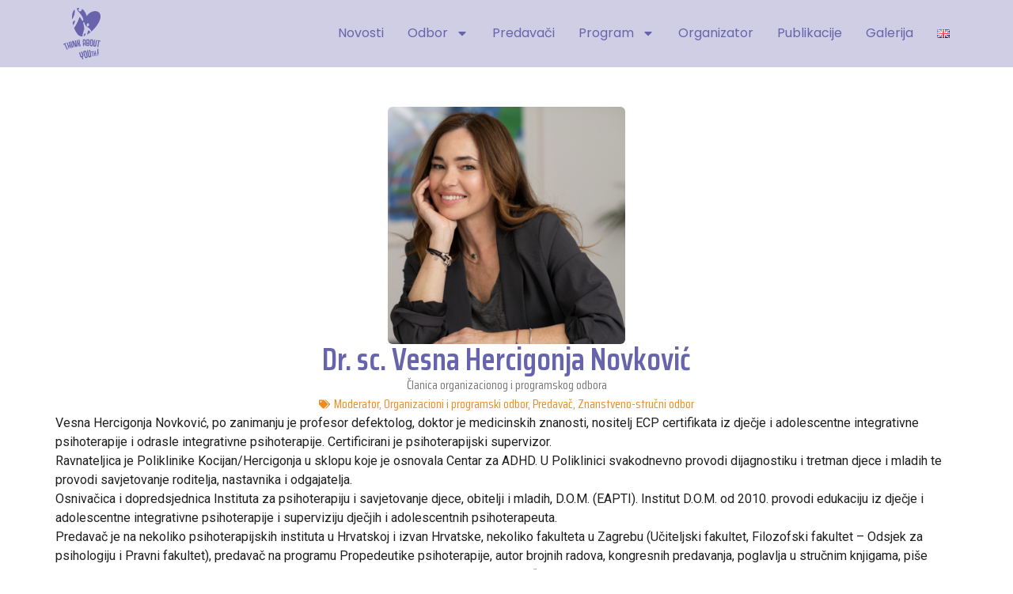

--- FILE ---
content_type: text/html; charset=UTF-8
request_url: https://congress.bhidapa.ba/bs/organizacioni-programski-odbor/dr-sc-vesna-hercigonja-novkovic/
body_size: 24907
content:
<!doctype html>
<html lang="bs-BA">
<head>
<meta charset="UTF-8">
<meta name="viewport" content="width=device-width, initial-scale=1">
<link rel="profile" href="https://gmpg.org/xfn/11">
<meta name='robots' content='index, follow, max-image-preview:large, max-snippet:-1, max-video-preview:-1' />
<link rel="alternate" href="https://congress.bhidapa.ba/organizing-program-committee/vesna-hercigonja-novkovic-phd/" hreflang="en" />
<link rel="alternate" href="https://congress.bhidapa.ba/bs/organizacioni-programski-odbor/dr-sc-vesna-hercigonja-novkovic/" hreflang="bs" />
<!-- This site is optimized with the Yoast SEO Premium plugin v21.7 (Yoast SEO v23.3) - https://yoast.com/wordpress/plugins/seo/ -->
<title>Dr. sc. Vesna Hercigonja Novković - THINK ABOUT YOUth!</title>
<meta name="description" content="Članica organizacionog i programskog odbora" />
<link rel="canonical" href="https://congress.bhidapa.ba/bs/organizacioni-programski-odbor/dr-sc-vesna-hercigonja-novkovic/" />
<meta property="og:locale" content="bs_BA" />
<meta property="og:locale:alternate" content="en_GB" />
<meta property="og:type" content="article" />
<meta property="og:title" content="Dr. sc. Vesna Hercigonja Novković" />
<meta property="og:description" content="Članica organizacionog i programskog odbora" />
<meta property="og:url" content="https://congress.bhidapa.ba/bs/organizacioni-programski-odbor/dr-sc-vesna-hercigonja-novkovic/" />
<meta property="og:site_name" content="THINK ABOUT YOUth!" />
<meta property="article:published_time" content="2024-02-25T20:00:34+00:00" />
<meta property="article:modified_time" content="2024-08-13T09:32:04+00:00" />
<meta property="og:image" content="https://congress.bhidapa.ba/wp-content/uploads/2024/02/Vesna-Hercigonja-N.png" />
<meta property="og:image:width" content="894" />
<meta property="og:image:height" content="894" />
<meta property="og:image:type" content="image/png" />
<meta name="author" content="Mirela Badurina" />
<meta name="twitter:card" content="summary_large_image" />
<meta name="twitter:label1" content="Written by" />
<meta name="twitter:data1" content="Mirela Badurina" />
<meta name="twitter:label2" content="Est. reading time" />
<meta name="twitter:data2" content="1 minuta" />
<script type="application/ld+json" class="yoast-schema-graph">{"@context":"https://schema.org","@graph":[{"@type":"Article","@id":"https://congress.bhidapa.ba/bs/organizacioni-programski-odbor/dr-sc-vesna-hercigonja-novkovic/#article","isPartOf":{"@id":"https://congress.bhidapa.ba/bs/organizacioni-programski-odbor/dr-sc-vesna-hercigonja-novkovic/"},"author":{"name":"Mirela Badurina","@id":"https://congress.bhidapa.ba/bs/#/schema/person/f6e7759cac56e744273e6d1fdbb93c9a"},"headline":"Dr. sc. Vesna Hercigonja Novković","datePublished":"2024-02-25T20:00:34+00:00","dateModified":"2024-08-13T09:32:04+00:00","mainEntityOfPage":{"@id":"https://congress.bhidapa.ba/bs/organizacioni-programski-odbor/dr-sc-vesna-hercigonja-novkovic/"},"wordCount":181,"publisher":{"@id":"https://congress.bhidapa.ba/bs/#organization"},"image":{"@id":"https://congress.bhidapa.ba/bs/organizacioni-programski-odbor/dr-sc-vesna-hercigonja-novkovic/#primaryimage"},"thumbnailUrl":"https://congress.bhidapa.ba/wp-content/uploads/2024/02/Vesna-Hercigonja-N.png","articleSection":["Moderator","Organizacioni i programski odbor","Predavač","Znanstveno-stručni odbor"],"inLanguage":"bs-BA"},{"@type":"WebPage","@id":"https://congress.bhidapa.ba/bs/organizacioni-programski-odbor/dr-sc-vesna-hercigonja-novkovic/","url":"https://congress.bhidapa.ba/bs/organizacioni-programski-odbor/dr-sc-vesna-hercigonja-novkovic/","name":"Dr. sc. Vesna Hercigonja Novković - THINK ABOUT YOUth!","isPartOf":{"@id":"https://congress.bhidapa.ba/bs/#website"},"primaryImageOfPage":{"@id":"https://congress.bhidapa.ba/bs/organizacioni-programski-odbor/dr-sc-vesna-hercigonja-novkovic/#primaryimage"},"image":{"@id":"https://congress.bhidapa.ba/bs/organizacioni-programski-odbor/dr-sc-vesna-hercigonja-novkovic/#primaryimage"},"thumbnailUrl":"https://congress.bhidapa.ba/wp-content/uploads/2024/02/Vesna-Hercigonja-N.png","datePublished":"2024-02-25T20:00:34+00:00","dateModified":"2024-08-13T09:32:04+00:00","description":"Članica organizacionog i programskog odbora","breadcrumb":{"@id":"https://congress.bhidapa.ba/bs/organizacioni-programski-odbor/dr-sc-vesna-hercigonja-novkovic/#breadcrumb"},"inLanguage":"bs-BA","potentialAction":[{"@type":"ReadAction","target":["https://congress.bhidapa.ba/bs/organizacioni-programski-odbor/dr-sc-vesna-hercigonja-novkovic/"]}]},{"@type":"ImageObject","inLanguage":"bs-BA","@id":"https://congress.bhidapa.ba/bs/organizacioni-programski-odbor/dr-sc-vesna-hercigonja-novkovic/#primaryimage","url":"https://congress.bhidapa.ba/wp-content/uploads/2024/02/Vesna-Hercigonja-N.png","contentUrl":"https://congress.bhidapa.ba/wp-content/uploads/2024/02/Vesna-Hercigonja-N.png","width":894,"height":894},{"@type":"BreadcrumbList","@id":"https://congress.bhidapa.ba/bs/organizacioni-programski-odbor/dr-sc-vesna-hercigonja-novkovic/#breadcrumb","itemListElement":[{"@type":"ListItem","position":1,"name":"Naslovna","item":"https://congress.bhidapa.ba/bs/"},{"@type":"ListItem","position":2,"name":"Dr. sc. Vesna Hercigonja Novković"}]},{"@type":"WebSite","@id":"https://congress.bhidapa.ba/bs/#website","url":"https://congress.bhidapa.ba/bs/","name":"THINK ABOUT YOUth!","description":"Treći internacionalni i Interdisciplinarni Kongres dječje i adolescentne psihoterapije","publisher":{"@id":"https://congress.bhidapa.ba/bs/#organization"},"potentialAction":[{"@type":"SearchAction","target":{"@type":"EntryPoint","urlTemplate":"https://congress.bhidapa.ba/bs/?s={search_term_string}"},"query-input":"required name=search_term_string"}],"inLanguage":"bs-BA"},{"@type":"Organization","@id":"https://congress.bhidapa.ba/bs/#organization","name":"THINK ABOUT YOUth!","url":"https://congress.bhidapa.ba/bs/","logo":{"@type":"ImageObject","inLanguage":"bs-BA","@id":"https://congress.bhidapa.ba/bs/#/schema/logo/image/","url":"https://congress.bhidapa.ba/wp-content/uploads/2024/01/think-about-youth.svg","contentUrl":"https://congress.bhidapa.ba/wp-content/uploads/2024/01/think-about-youth.svg","width":41,"height":56,"caption":"THINK ABOUT YOUth!"},"image":{"@id":"https://congress.bhidapa.ba/bs/#/schema/logo/image/"}},{"@type":"Person","@id":"https://congress.bhidapa.ba/bs/#/schema/person/f6e7759cac56e744273e6d1fdbb93c9a","name":"Mirela Badurina","image":{"@type":"ImageObject","inLanguage":"bs-BA","@id":"https://congress.bhidapa.ba/bs/#/schema/person/image/","url":"https://secure.gravatar.com/avatar/aefdd27b33a1db455f332fdadbce3a44?s=96&d=mm&r=g","contentUrl":"https://secure.gravatar.com/avatar/aefdd27b33a1db455f332fdadbce3a44?s=96&d=mm&r=g","caption":"Mirela Badurina"},"url":"https://congress.bhidapa.ba/bs/autor/mirela/"}]}</script>
<!-- / Yoast SEO Premium plugin. -->
<link rel='dns-prefetch' href='//www.googletagmanager.com' />
<link rel="alternate" type="application/rss+xml" title="THINK ABOUT YOUth! &raquo; novosti" href="https://congress.bhidapa.ba/bs/feed/" />
<link rel="alternate" type="application/rss+xml" title="THINK ABOUT YOUth! &raquo;  novosti o komentarima" href="https://congress.bhidapa.ba/bs/comments/feed/" />
<link rel="alternate" type="application/rss+xml" title="THINK ABOUT YOUth! &raquo; Dr. sc. Vesna Hercigonja Novković novosti o komentarima" href="https://congress.bhidapa.ba/bs/organizacioni-programski-odbor/dr-sc-vesna-hercigonja-novkovic/feed/" />
<style id='wp-emoji-styles-inline-css'>
img.wp-smiley, img.emoji {
display: inline !important;
border: none !important;
box-shadow: none !important;
height: 1em !important;
width: 1em !important;
margin: 0 0.07em !important;
vertical-align: -0.1em !important;
background: none !important;
padding: 0 !important;
}
</style>
<!-- <link rel='stylesheet' id='wp-block-library-css' href='https://congress.bhidapa.ba/wp-includes/css/dist/block-library/style.min.css?ver=6.6.4' media='all' /> -->
<link rel="stylesheet" type="text/css" href="//congress.bhidapa.ba/wp-content/cache/wpfc-minified/7aia29eq/87ygl.css" media="all"/>
<style id='classic-theme-styles-inline-css'>
/*! This file is auto-generated */
.wp-block-button__link{color:#fff;background-color:#32373c;border-radius:9999px;box-shadow:none;text-decoration:none;padding:calc(.667em + 2px) calc(1.333em + 2px);font-size:1.125em}.wp-block-file__button{background:#32373c;color:#fff;text-decoration:none}
</style>
<style id='global-styles-inline-css'>
:root{--wp--preset--aspect-ratio--square: 1;--wp--preset--aspect-ratio--4-3: 4/3;--wp--preset--aspect-ratio--3-4: 3/4;--wp--preset--aspect-ratio--3-2: 3/2;--wp--preset--aspect-ratio--2-3: 2/3;--wp--preset--aspect-ratio--16-9: 16/9;--wp--preset--aspect-ratio--9-16: 9/16;--wp--preset--color--black: #000000;--wp--preset--color--cyan-bluish-gray: #abb8c3;--wp--preset--color--white: #ffffff;--wp--preset--color--pale-pink: #f78da7;--wp--preset--color--vivid-red: #cf2e2e;--wp--preset--color--luminous-vivid-orange: #ff6900;--wp--preset--color--luminous-vivid-amber: #fcb900;--wp--preset--color--light-green-cyan: #7bdcb5;--wp--preset--color--vivid-green-cyan: #00d084;--wp--preset--color--pale-cyan-blue: #8ed1fc;--wp--preset--color--vivid-cyan-blue: #0693e3;--wp--preset--color--vivid-purple: #9b51e0;--wp--preset--gradient--vivid-cyan-blue-to-vivid-purple: linear-gradient(135deg,rgba(6,147,227,1) 0%,rgb(155,81,224) 100%);--wp--preset--gradient--light-green-cyan-to-vivid-green-cyan: linear-gradient(135deg,rgb(122,220,180) 0%,rgb(0,208,130) 100%);--wp--preset--gradient--luminous-vivid-amber-to-luminous-vivid-orange: linear-gradient(135deg,rgba(252,185,0,1) 0%,rgba(255,105,0,1) 100%);--wp--preset--gradient--luminous-vivid-orange-to-vivid-red: linear-gradient(135deg,rgba(255,105,0,1) 0%,rgb(207,46,46) 100%);--wp--preset--gradient--very-light-gray-to-cyan-bluish-gray: linear-gradient(135deg,rgb(238,238,238) 0%,rgb(169,184,195) 100%);--wp--preset--gradient--cool-to-warm-spectrum: linear-gradient(135deg,rgb(74,234,220) 0%,rgb(151,120,209) 20%,rgb(207,42,186) 40%,rgb(238,44,130) 60%,rgb(251,105,98) 80%,rgb(254,248,76) 100%);--wp--preset--gradient--blush-light-purple: linear-gradient(135deg,rgb(255,206,236) 0%,rgb(152,150,240) 100%);--wp--preset--gradient--blush-bordeaux: linear-gradient(135deg,rgb(254,205,165) 0%,rgb(254,45,45) 50%,rgb(107,0,62) 100%);--wp--preset--gradient--luminous-dusk: linear-gradient(135deg,rgb(255,203,112) 0%,rgb(199,81,192) 50%,rgb(65,88,208) 100%);--wp--preset--gradient--pale-ocean: linear-gradient(135deg,rgb(255,245,203) 0%,rgb(182,227,212) 50%,rgb(51,167,181) 100%);--wp--preset--gradient--electric-grass: linear-gradient(135deg,rgb(202,248,128) 0%,rgb(113,206,126) 100%);--wp--preset--gradient--midnight: linear-gradient(135deg,rgb(2,3,129) 0%,rgb(40,116,252) 100%);--wp--preset--font-size--small: 13px;--wp--preset--font-size--medium: 20px;--wp--preset--font-size--large: 36px;--wp--preset--font-size--x-large: 42px;--wp--preset--spacing--20: 0.44rem;--wp--preset--spacing--30: 0.67rem;--wp--preset--spacing--40: 1rem;--wp--preset--spacing--50: 1.5rem;--wp--preset--spacing--60: 2.25rem;--wp--preset--spacing--70: 3.38rem;--wp--preset--spacing--80: 5.06rem;--wp--preset--shadow--natural: 6px 6px 9px rgba(0, 0, 0, 0.2);--wp--preset--shadow--deep: 12px 12px 50px rgba(0, 0, 0, 0.4);--wp--preset--shadow--sharp: 6px 6px 0px rgba(0, 0, 0, 0.2);--wp--preset--shadow--outlined: 6px 6px 0px -3px rgba(255, 255, 255, 1), 6px 6px rgba(0, 0, 0, 1);--wp--preset--shadow--crisp: 6px 6px 0px rgba(0, 0, 0, 1);}:where(.is-layout-flex){gap: 0.5em;}:where(.is-layout-grid){gap: 0.5em;}body .is-layout-flex{display: flex;}.is-layout-flex{flex-wrap: wrap;align-items: center;}.is-layout-flex > :is(*, div){margin: 0;}body .is-layout-grid{display: grid;}.is-layout-grid > :is(*, div){margin: 0;}:where(.wp-block-columns.is-layout-flex){gap: 2em;}:where(.wp-block-columns.is-layout-grid){gap: 2em;}:where(.wp-block-post-template.is-layout-flex){gap: 1.25em;}:where(.wp-block-post-template.is-layout-grid){gap: 1.25em;}.has-black-color{color: var(--wp--preset--color--black) !important;}.has-cyan-bluish-gray-color{color: var(--wp--preset--color--cyan-bluish-gray) !important;}.has-white-color{color: var(--wp--preset--color--white) !important;}.has-pale-pink-color{color: var(--wp--preset--color--pale-pink) !important;}.has-vivid-red-color{color: var(--wp--preset--color--vivid-red) !important;}.has-luminous-vivid-orange-color{color: var(--wp--preset--color--luminous-vivid-orange) !important;}.has-luminous-vivid-amber-color{color: var(--wp--preset--color--luminous-vivid-amber) !important;}.has-light-green-cyan-color{color: var(--wp--preset--color--light-green-cyan) !important;}.has-vivid-green-cyan-color{color: var(--wp--preset--color--vivid-green-cyan) !important;}.has-pale-cyan-blue-color{color: var(--wp--preset--color--pale-cyan-blue) !important;}.has-vivid-cyan-blue-color{color: var(--wp--preset--color--vivid-cyan-blue) !important;}.has-vivid-purple-color{color: var(--wp--preset--color--vivid-purple) !important;}.has-black-background-color{background-color: var(--wp--preset--color--black) !important;}.has-cyan-bluish-gray-background-color{background-color: var(--wp--preset--color--cyan-bluish-gray) !important;}.has-white-background-color{background-color: var(--wp--preset--color--white) !important;}.has-pale-pink-background-color{background-color: var(--wp--preset--color--pale-pink) !important;}.has-vivid-red-background-color{background-color: var(--wp--preset--color--vivid-red) !important;}.has-luminous-vivid-orange-background-color{background-color: var(--wp--preset--color--luminous-vivid-orange) !important;}.has-luminous-vivid-amber-background-color{background-color: var(--wp--preset--color--luminous-vivid-amber) !important;}.has-light-green-cyan-background-color{background-color: var(--wp--preset--color--light-green-cyan) !important;}.has-vivid-green-cyan-background-color{background-color: var(--wp--preset--color--vivid-green-cyan) !important;}.has-pale-cyan-blue-background-color{background-color: var(--wp--preset--color--pale-cyan-blue) !important;}.has-vivid-cyan-blue-background-color{background-color: var(--wp--preset--color--vivid-cyan-blue) !important;}.has-vivid-purple-background-color{background-color: var(--wp--preset--color--vivid-purple) !important;}.has-black-border-color{border-color: var(--wp--preset--color--black) !important;}.has-cyan-bluish-gray-border-color{border-color: var(--wp--preset--color--cyan-bluish-gray) !important;}.has-white-border-color{border-color: var(--wp--preset--color--white) !important;}.has-pale-pink-border-color{border-color: var(--wp--preset--color--pale-pink) !important;}.has-vivid-red-border-color{border-color: var(--wp--preset--color--vivid-red) !important;}.has-luminous-vivid-orange-border-color{border-color: var(--wp--preset--color--luminous-vivid-orange) !important;}.has-luminous-vivid-amber-border-color{border-color: var(--wp--preset--color--luminous-vivid-amber) !important;}.has-light-green-cyan-border-color{border-color: var(--wp--preset--color--light-green-cyan) !important;}.has-vivid-green-cyan-border-color{border-color: var(--wp--preset--color--vivid-green-cyan) !important;}.has-pale-cyan-blue-border-color{border-color: var(--wp--preset--color--pale-cyan-blue) !important;}.has-vivid-cyan-blue-border-color{border-color: var(--wp--preset--color--vivid-cyan-blue) !important;}.has-vivid-purple-border-color{border-color: var(--wp--preset--color--vivid-purple) !important;}.has-vivid-cyan-blue-to-vivid-purple-gradient-background{background: var(--wp--preset--gradient--vivid-cyan-blue-to-vivid-purple) !important;}.has-light-green-cyan-to-vivid-green-cyan-gradient-background{background: var(--wp--preset--gradient--light-green-cyan-to-vivid-green-cyan) !important;}.has-luminous-vivid-amber-to-luminous-vivid-orange-gradient-background{background: var(--wp--preset--gradient--luminous-vivid-amber-to-luminous-vivid-orange) !important;}.has-luminous-vivid-orange-to-vivid-red-gradient-background{background: var(--wp--preset--gradient--luminous-vivid-orange-to-vivid-red) !important;}.has-very-light-gray-to-cyan-bluish-gray-gradient-background{background: var(--wp--preset--gradient--very-light-gray-to-cyan-bluish-gray) !important;}.has-cool-to-warm-spectrum-gradient-background{background: var(--wp--preset--gradient--cool-to-warm-spectrum) !important;}.has-blush-light-purple-gradient-background{background: var(--wp--preset--gradient--blush-light-purple) !important;}.has-blush-bordeaux-gradient-background{background: var(--wp--preset--gradient--blush-bordeaux) !important;}.has-luminous-dusk-gradient-background{background: var(--wp--preset--gradient--luminous-dusk) !important;}.has-pale-ocean-gradient-background{background: var(--wp--preset--gradient--pale-ocean) !important;}.has-electric-grass-gradient-background{background: var(--wp--preset--gradient--electric-grass) !important;}.has-midnight-gradient-background{background: var(--wp--preset--gradient--midnight) !important;}.has-small-font-size{font-size: var(--wp--preset--font-size--small) !important;}.has-medium-font-size{font-size: var(--wp--preset--font-size--medium) !important;}.has-large-font-size{font-size: var(--wp--preset--font-size--large) !important;}.has-x-large-font-size{font-size: var(--wp--preset--font-size--x-large) !important;}
:where(.wp-block-post-template.is-layout-flex){gap: 1.25em;}:where(.wp-block-post-template.is-layout-grid){gap: 1.25em;}
:where(.wp-block-columns.is-layout-flex){gap: 2em;}:where(.wp-block-columns.is-layout-grid){gap: 2em;}
:root :where(.wp-block-pullquote){font-size: 1.5em;line-height: 1.6;}
</style>
<!-- <link rel='stylesheet' id='sign-in-with-google-css' href='https://congress.bhidapa.ba/wp-content/plugins/sign-in-with-google/src/public/css/sign-in-with-google-public.css?ver=1.8.0' media='all' /> -->
<!-- <link rel='stylesheet' id='hello-elementor-css' href='https://congress.bhidapa.ba/wp-content/themes/hello-elementor/style.min.css?ver=3.1.1' media='all' /> -->
<!-- <link rel='stylesheet' id='hello-elementor-theme-style-css' href='https://congress.bhidapa.ba/wp-content/themes/hello-elementor/theme.min.css?ver=3.1.1' media='all' /> -->
<!-- <link rel='stylesheet' id='hello-elementor-header-footer-css' href='https://congress.bhidapa.ba/wp-content/themes/hello-elementor/header-footer.min.css?ver=3.1.1' media='all' /> -->
<!-- <link rel='stylesheet' id='elementor-frontend-css' href='https://congress.bhidapa.ba/wp-content/plugins/elementor/assets/css/frontend-lite.min.css?ver=3.23.4' media='all' /> -->
<link rel="stylesheet" type="text/css" href="//congress.bhidapa.ba/wp-content/cache/wpfc-minified/fsv3disp/87mq1.css" media="all"/>
<style id='elementor-frontend-inline-css'>
.elementor-kit-9{--e-global-color-primary:#6864AC;--e-global-color-secondary:#787878;--e-global-color-text:#202020;--e-global-color-accent:#F28B1F;--e-global-color-32e60c1:#CFCEE5;--e-global-color-98c2a32:#FDDBBF;--e-global-typography-primary-font-family:"Saira Condensed";--e-global-typography-primary-font-weight:600;--e-global-typography-secondary-font-family:"Saira Condensed";--e-global-typography-secondary-font-weight:400;--e-global-typography-text-font-family:"Roboto";--e-global-typography-text-font-weight:400;--e-global-typography-accent-font-family:"Saira";--e-global-typography-accent-font-weight:500;--e-global-typography-accent-letter-spacing:0.3px;color:var( --e-global-color-text );font-family:var( --e-global-typography-text-font-family ), Sans-serif;font-weight:var( --e-global-typography-text-font-weight );}.elementor-kit-9 a{color:var( --e-global-color-accent );font-family:var( --e-global-typography-accent-font-family ), Sans-serif;font-weight:var( --e-global-typography-accent-font-weight );letter-spacing:var( --e-global-typography-accent-letter-spacing );}.elementor-kit-9 a:hover{color:var( --e-global-color-primary );font-family:var( --e-global-typography-accent-font-family ), Sans-serif;font-weight:var( --e-global-typography-accent-font-weight );letter-spacing:var( --e-global-typography-accent-letter-spacing );}.elementor-kit-9 h1{color:var( --e-global-color-primary );font-family:var( --e-global-typography-primary-font-family ), Sans-serif;font-weight:var( --e-global-typography-primary-font-weight );}.elementor-kit-9 h2{color:var( --e-global-color-primary );font-family:var( --e-global-typography-primary-font-family ), Sans-serif;font-weight:var( --e-global-typography-primary-font-weight );}.elementor-kit-9 h3{color:var( --e-global-color-primary );font-family:var( --e-global-typography-secondary-font-family ), Sans-serif;font-weight:var( --e-global-typography-secondary-font-weight );}.elementor-kit-9 h4{color:var( --e-global-color-primary );font-family:var( --e-global-typography-secondary-font-family ), Sans-serif;font-weight:var( --e-global-typography-secondary-font-weight );}.elementor-kit-9 h5{color:var( --e-global-color-primary );font-family:var( --e-global-typography-secondary-font-family ), Sans-serif;font-weight:var( --e-global-typography-secondary-font-weight );}.elementor-kit-9 h6{color:var( --e-global-color-primary );font-family:var( --e-global-typography-secondary-font-family ), Sans-serif;font-weight:var( --e-global-typography-secondary-font-weight );}.elementor-section.elementor-section-boxed > .elementor-container{max-width:1140px;}.e-con{--container-max-width:1140px;}.elementor-widget:not(:last-child){margin-block-end:20px;}.elementor-element{--widgets-spacing:20px 20px;}{}h1.entry-title{display:var(--page-title-display);}.elementor-kit-9 e-page-transition{background-color:#FFBC7D;}.site-header .site-branding{flex-direction:column;align-items:stretch;}.site-header{padding-inline-end:0px;padding-inline-start:0px;}.site-footer .site-branding{flex-direction:column;align-items:stretch;}@media(max-width:1024px){.elementor-kit-9 a{letter-spacing:var( --e-global-typography-accent-letter-spacing );}.elementor-kit-9 a:hover{letter-spacing:var( --e-global-typography-accent-letter-spacing );}.elementor-section.elementor-section-boxed > .elementor-container{max-width:1024px;}.e-con{--container-max-width:1024px;--container-default-padding-top:25px;--container-default-padding-right:25px;--container-default-padding-bottom:25px;--container-default-padding-left:25px;}}@media(max-width:767px){.elementor-kit-9 a{letter-spacing:var( --e-global-typography-accent-letter-spacing );}.elementor-kit-9 a:hover{letter-spacing:var( --e-global-typography-accent-letter-spacing );}.elementor-section.elementor-section-boxed > .elementor-container{max-width:767px;}.e-con{--container-max-width:767px;}}/* Start custom CSS */html {
scroll-padding-top: 86px;
}/* End custom CSS */
.elementor-widget-nested-tabs > .elementor-widget-container > .e-n-tabs[data-touch-mode="false"] > .e-n-tabs-heading > .e-n-tab-title[aria-selected="false"]:hover{background:var( --e-global-color-accent );}.elementor-widget-nested-tabs > .elementor-widget-container > .e-n-tabs > .e-n-tabs-heading > .e-n-tab-title[aria-selected="true"], .elementor-widget-nested-tabs > .elementor-widget-container > .e-n-tabs[data-touch-mode="true"] > .e-n-tabs-heading > .e-n-tab-title[aria-selected="false"]:hover{background:var( --e-global-color-accent );}.elementor-widget-nested-tabs > .elementor-widget-container > .e-n-tabs > .e-n-tabs-heading > :is( .e-n-tab-title > .e-n-tab-title-text, .e-n-tab-title ){font-family:var( --e-global-typography-accent-font-family ), Sans-serif;font-weight:var( --e-global-typography-accent-font-weight );letter-spacing:var( --e-global-typography-accent-letter-spacing );}.elementor-widget-heading .elementor-heading-title{color:var( --e-global-color-primary );font-family:var( --e-global-typography-primary-font-family ), Sans-serif;font-weight:var( --e-global-typography-primary-font-weight );}.elementor-widget-image .widget-image-caption{color:var( --e-global-color-text );font-family:var( --e-global-typography-text-font-family ), Sans-serif;font-weight:var( --e-global-typography-text-font-weight );}.elementor-widget-text-editor{color:var( --e-global-color-text );font-family:var( --e-global-typography-text-font-family ), Sans-serif;font-weight:var( --e-global-typography-text-font-weight );}.elementor-widget-text-editor.elementor-drop-cap-view-stacked .elementor-drop-cap{background-color:var( --e-global-color-primary );}.elementor-widget-text-editor.elementor-drop-cap-view-framed .elementor-drop-cap, .elementor-widget-text-editor.elementor-drop-cap-view-default .elementor-drop-cap{color:var( --e-global-color-primary );border-color:var( --e-global-color-primary );}.elementor-widget-button .elementor-button{font-family:var( --e-global-typography-accent-font-family ), Sans-serif;font-weight:var( --e-global-typography-accent-font-weight );letter-spacing:var( --e-global-typography-accent-letter-spacing );background-color:var( --e-global-color-accent );}.elementor-widget-divider{--divider-color:var( --e-global-color-secondary );}.elementor-widget-divider .elementor-divider__text{color:var( --e-global-color-secondary );font-family:var( --e-global-typography-secondary-font-family ), Sans-serif;font-weight:var( --e-global-typography-secondary-font-weight );}.elementor-widget-divider.elementor-view-stacked .elementor-icon{background-color:var( --e-global-color-secondary );}.elementor-widget-divider.elementor-view-framed .elementor-icon, .elementor-widget-divider.elementor-view-default .elementor-icon{color:var( --e-global-color-secondary );border-color:var( --e-global-color-secondary );}.elementor-widget-divider.elementor-view-framed .elementor-icon, .elementor-widget-divider.elementor-view-default .elementor-icon svg{fill:var( --e-global-color-secondary );}.elementor-widget-image-box .elementor-image-box-title{color:var( --e-global-color-primary );font-family:var( --e-global-typography-primary-font-family ), Sans-serif;font-weight:var( --e-global-typography-primary-font-weight );}.elementor-widget-image-box .elementor-image-box-description{color:var( --e-global-color-text );font-family:var( --e-global-typography-text-font-family ), Sans-serif;font-weight:var( --e-global-typography-text-font-weight );}.elementor-widget-icon.elementor-view-stacked .elementor-icon{background-color:var( --e-global-color-primary );}.elementor-widget-icon.elementor-view-framed .elementor-icon, .elementor-widget-icon.elementor-view-default .elementor-icon{color:var( --e-global-color-primary );border-color:var( --e-global-color-primary );}.elementor-widget-icon.elementor-view-framed .elementor-icon, .elementor-widget-icon.elementor-view-default .elementor-icon svg{fill:var( --e-global-color-primary );}.elementor-widget-icon-box.elementor-view-stacked .elementor-icon{background-color:var( --e-global-color-primary );}.elementor-widget-icon-box.elementor-view-framed .elementor-icon, .elementor-widget-icon-box.elementor-view-default .elementor-icon{fill:var( --e-global-color-primary );color:var( --e-global-color-primary );border-color:var( --e-global-color-primary );}.elementor-widget-icon-box .elementor-icon-box-title{color:var( --e-global-color-primary );}.elementor-widget-icon-box .elementor-icon-box-title, .elementor-widget-icon-box .elementor-icon-box-title a{font-family:var( --e-global-typography-primary-font-family ), Sans-serif;font-weight:var( --e-global-typography-primary-font-weight );}.elementor-widget-icon-box .elementor-icon-box-description{color:var( --e-global-color-text );font-family:var( --e-global-typography-text-font-family ), Sans-serif;font-weight:var( --e-global-typography-text-font-weight );}.elementor-widget-star-rating .elementor-star-rating__title{color:var( --e-global-color-text );font-family:var( --e-global-typography-text-font-family ), Sans-serif;font-weight:var( --e-global-typography-text-font-weight );}.elementor-widget-image-gallery .gallery-item .gallery-caption{font-family:var( --e-global-typography-accent-font-family ), Sans-serif;font-weight:var( --e-global-typography-accent-font-weight );letter-spacing:var( --e-global-typography-accent-letter-spacing );}.elementor-widget-icon-list .elementor-icon-list-item:not(:last-child):after{border-color:var( --e-global-color-text );}.elementor-widget-icon-list .elementor-icon-list-icon i{color:var( --e-global-color-primary );}.elementor-widget-icon-list .elementor-icon-list-icon svg{fill:var( --e-global-color-primary );}.elementor-widget-icon-list .elementor-icon-list-item > .elementor-icon-list-text, .elementor-widget-icon-list .elementor-icon-list-item > a{font-family:var( --e-global-typography-text-font-family ), Sans-serif;font-weight:var( --e-global-typography-text-font-weight );}.elementor-widget-icon-list .elementor-icon-list-text{color:var( --e-global-color-secondary );}.elementor-widget-counter .elementor-counter-number-wrapper{color:var( --e-global-color-primary );font-family:var( --e-global-typography-primary-font-family ), Sans-serif;font-weight:var( --e-global-typography-primary-font-weight );}.elementor-widget-counter .elementor-counter-title{color:var( --e-global-color-secondary );font-family:var( --e-global-typography-secondary-font-family ), Sans-serif;font-weight:var( --e-global-typography-secondary-font-weight );}.elementor-widget-progress .elementor-progress-wrapper .elementor-progress-bar{background-color:var( --e-global-color-primary );}.elementor-widget-progress .elementor-title{color:var( --e-global-color-primary );font-family:var( --e-global-typography-text-font-family ), Sans-serif;font-weight:var( --e-global-typography-text-font-weight );}.elementor-widget-testimonial .elementor-testimonial-content{color:var( --e-global-color-text );font-family:var( --e-global-typography-text-font-family ), Sans-serif;font-weight:var( --e-global-typography-text-font-weight );}.elementor-widget-testimonial .elementor-testimonial-name{color:var( --e-global-color-primary );font-family:var( --e-global-typography-primary-font-family ), Sans-serif;font-weight:var( --e-global-typography-primary-font-weight );}.elementor-widget-testimonial .elementor-testimonial-job{color:var( --e-global-color-secondary );font-family:var( --e-global-typography-secondary-font-family ), Sans-serif;font-weight:var( --e-global-typography-secondary-font-weight );}.elementor-widget-tabs .elementor-tab-title, .elementor-widget-tabs .elementor-tab-title a{color:var( --e-global-color-primary );}.elementor-widget-tabs .elementor-tab-title.elementor-active,
.elementor-widget-tabs .elementor-tab-title.elementor-active a{color:var( --e-global-color-accent );}.elementor-widget-tabs .elementor-tab-title{font-family:var( --e-global-typography-primary-font-family ), Sans-serif;font-weight:var( --e-global-typography-primary-font-weight );}.elementor-widget-tabs .elementor-tab-content{color:var( --e-global-color-text );font-family:var( --e-global-typography-text-font-family ), Sans-serif;font-weight:var( --e-global-typography-text-font-weight );}.elementor-widget-accordion .elementor-accordion-icon, .elementor-widget-accordion .elementor-accordion-title{color:var( --e-global-color-primary );}.elementor-widget-accordion .elementor-accordion-icon svg{fill:var( --e-global-color-primary );}.elementor-widget-accordion .elementor-active .elementor-accordion-icon, .elementor-widget-accordion .elementor-active .elementor-accordion-title{color:var( --e-global-color-accent );}.elementor-widget-accordion .elementor-active .elementor-accordion-icon svg{fill:var( --e-global-color-accent );}.elementor-widget-accordion .elementor-accordion-title{font-family:var( --e-global-typography-primary-font-family ), Sans-serif;font-weight:var( --e-global-typography-primary-font-weight );}.elementor-widget-accordion .elementor-tab-content{color:var( --e-global-color-text );font-family:var( --e-global-typography-text-font-family ), Sans-serif;font-weight:var( --e-global-typography-text-font-weight );}.elementor-widget-toggle .elementor-toggle-title, .elementor-widget-toggle .elementor-toggle-icon{color:var( --e-global-color-primary );}.elementor-widget-toggle .elementor-toggle-icon svg{fill:var( --e-global-color-primary );}.elementor-widget-toggle .elementor-tab-title.elementor-active a, .elementor-widget-toggle .elementor-tab-title.elementor-active .elementor-toggle-icon{color:var( --e-global-color-accent );}.elementor-widget-toggle .elementor-toggle-title{font-family:var( --e-global-typography-primary-font-family ), Sans-serif;font-weight:var( --e-global-typography-primary-font-weight );}.elementor-widget-toggle .elementor-tab-content{color:var( --e-global-color-text );font-family:var( --e-global-typography-text-font-family ), Sans-serif;font-weight:var( --e-global-typography-text-font-weight );}.elementor-widget-alert .elementor-alert-title{font-family:var( --e-global-typography-primary-font-family ), Sans-serif;font-weight:var( --e-global-typography-primary-font-weight );}.elementor-widget-alert .elementor-alert-description{font-family:var( --e-global-typography-text-font-family ), Sans-serif;font-weight:var( --e-global-typography-text-font-weight );}.elementor-widget-polylang-language-switcher .cpel-switcher__lang a{font-family:var( --e-global-typography-primary-font-family ), Sans-serif;font-weight:var( --e-global-typography-primary-font-weight );color:var( --e-global-color-text );}.elementor-widget-polylang-language-switcher .cpel-switcher__icon{color:var( --e-global-color-text );}.elementor-widget-polylang-language-switcher .cpel-switcher__lang a:hover, .elementor-widget-polylang-language-switcher .cpel-switcher__lang a:focus{font-family:var( --e-global-typography-primary-font-family ), Sans-serif;font-weight:var( --e-global-typography-primary-font-weight );color:var( --e-global-color-accent );}.elementor-widget-polylang-language-switcher .cpel-switcher__lang.cpel-switcher__lang--active a{font-family:var( --e-global-typography-primary-font-family ), Sans-serif;font-weight:var( --e-global-typography-primary-font-weight );}.elementor-widget-text-path{font-family:var( --e-global-typography-text-font-family ), Sans-serif;font-weight:var( --e-global-typography-text-font-weight );}.elementor-widget-theme-site-logo .widget-image-caption{color:var( --e-global-color-text );font-family:var( --e-global-typography-text-font-family ), Sans-serif;font-weight:var( --e-global-typography-text-font-weight );}.elementor-widget-theme-site-title .elementor-heading-title{color:var( --e-global-color-primary );font-family:var( --e-global-typography-primary-font-family ), Sans-serif;font-weight:var( --e-global-typography-primary-font-weight );}.elementor-widget-theme-page-title .elementor-heading-title{color:var( --e-global-color-primary );font-family:var( --e-global-typography-primary-font-family ), Sans-serif;font-weight:var( --e-global-typography-primary-font-weight );}.elementor-widget-theme-post-title .elementor-heading-title{color:var( --e-global-color-primary );font-family:var( --e-global-typography-primary-font-family ), Sans-serif;font-weight:var( --e-global-typography-primary-font-weight );}.elementor-widget-theme-post-excerpt .elementor-widget-container{color:var( --e-global-color-text );font-family:var( --e-global-typography-text-font-family ), Sans-serif;font-weight:var( --e-global-typography-text-font-weight );}.elementor-widget-theme-post-content{color:var( --e-global-color-text );font-family:var( --e-global-typography-text-font-family ), Sans-serif;font-weight:var( --e-global-typography-text-font-weight );}.elementor-widget-theme-post-featured-image .widget-image-caption{color:var( --e-global-color-text );font-family:var( --e-global-typography-text-font-family ), Sans-serif;font-weight:var( --e-global-typography-text-font-weight );}.elementor-widget-theme-archive-title .elementor-heading-title{color:var( --e-global-color-primary );font-family:var( --e-global-typography-primary-font-family ), Sans-serif;font-weight:var( --e-global-typography-primary-font-weight );}.elementor-widget-archive-posts .elementor-post__title, .elementor-widget-archive-posts .elementor-post__title a{color:var( --e-global-color-secondary );font-family:var( --e-global-typography-primary-font-family ), Sans-serif;font-weight:var( --e-global-typography-primary-font-weight );}.elementor-widget-archive-posts .elementor-post__meta-data{font-family:var( --e-global-typography-secondary-font-family ), Sans-serif;font-weight:var( --e-global-typography-secondary-font-weight );}.elementor-widget-archive-posts .elementor-post__excerpt p{font-family:var( --e-global-typography-text-font-family ), Sans-serif;font-weight:var( --e-global-typography-text-font-weight );}.elementor-widget-archive-posts .elementor-post__read-more{color:var( --e-global-color-accent );}.elementor-widget-archive-posts a.elementor-post__read-more{font-family:var( --e-global-typography-accent-font-family ), Sans-serif;font-weight:var( --e-global-typography-accent-font-weight );letter-spacing:var( --e-global-typography-accent-letter-spacing );}.elementor-widget-archive-posts .elementor-post__card .elementor-post__badge{background-color:var( --e-global-color-accent );font-family:var( --e-global-typography-accent-font-family ), Sans-serif;font-weight:var( --e-global-typography-accent-font-weight );letter-spacing:var( --e-global-typography-accent-letter-spacing );}.elementor-widget-archive-posts .elementor-pagination{font-family:var( --e-global-typography-secondary-font-family ), Sans-serif;font-weight:var( --e-global-typography-secondary-font-weight );}.elementor-widget-archive-posts .elementor-button{font-family:var( --e-global-typography-accent-font-family ), Sans-serif;font-weight:var( --e-global-typography-accent-font-weight );letter-spacing:var( --e-global-typography-accent-letter-spacing );background-color:var( --e-global-color-accent );}.elementor-widget-archive-posts .e-load-more-message{font-family:var( --e-global-typography-secondary-font-family ), Sans-serif;font-weight:var( --e-global-typography-secondary-font-weight );}.elementor-widget-archive-posts .elementor-posts-nothing-found{color:var( --e-global-color-text );font-family:var( --e-global-typography-text-font-family ), Sans-serif;font-weight:var( --e-global-typography-text-font-weight );}.elementor-widget-loop-grid .elementor-pagination{font-family:var( --e-global-typography-secondary-font-family ), Sans-serif;font-weight:var( --e-global-typography-secondary-font-weight );}.elementor-widget-loop-grid .elementor-button{font-family:var( --e-global-typography-accent-font-family ), Sans-serif;font-weight:var( --e-global-typography-accent-font-weight );letter-spacing:var( --e-global-typography-accent-letter-spacing );background-color:var( --e-global-color-accent );}.elementor-widget-loop-grid .e-load-more-message{font-family:var( --e-global-typography-secondary-font-family ), Sans-serif;font-weight:var( --e-global-typography-secondary-font-weight );}.elementor-widget-posts .elementor-post__title, .elementor-widget-posts .elementor-post__title a{color:var( --e-global-color-secondary );font-family:var( --e-global-typography-primary-font-family ), Sans-serif;font-weight:var( --e-global-typography-primary-font-weight );}.elementor-widget-posts .elementor-post__meta-data{font-family:var( --e-global-typography-secondary-font-family ), Sans-serif;font-weight:var( --e-global-typography-secondary-font-weight );}.elementor-widget-posts .elementor-post__excerpt p{font-family:var( --e-global-typography-text-font-family ), Sans-serif;font-weight:var( --e-global-typography-text-font-weight );}.elementor-widget-posts .elementor-post__read-more{color:var( --e-global-color-accent );}.elementor-widget-posts a.elementor-post__read-more{font-family:var( --e-global-typography-accent-font-family ), Sans-serif;font-weight:var( --e-global-typography-accent-font-weight );letter-spacing:var( --e-global-typography-accent-letter-spacing );}.elementor-widget-posts .elementor-post__card .elementor-post__badge{background-color:var( --e-global-color-accent );font-family:var( --e-global-typography-accent-font-family ), Sans-serif;font-weight:var( --e-global-typography-accent-font-weight );letter-spacing:var( --e-global-typography-accent-letter-spacing );}.elementor-widget-posts .elementor-pagination{font-family:var( --e-global-typography-secondary-font-family ), Sans-serif;font-weight:var( --e-global-typography-secondary-font-weight );}.elementor-widget-posts .elementor-button{font-family:var( --e-global-typography-accent-font-family ), Sans-serif;font-weight:var( --e-global-typography-accent-font-weight );letter-spacing:var( --e-global-typography-accent-letter-spacing );background-color:var( --e-global-color-accent );}.elementor-widget-posts .e-load-more-message{font-family:var( --e-global-typography-secondary-font-family ), Sans-serif;font-weight:var( --e-global-typography-secondary-font-weight );}.elementor-widget-portfolio a .elementor-portfolio-item__overlay{background-color:var( --e-global-color-accent );}.elementor-widget-portfolio .elementor-portfolio-item__title{font-family:var( --e-global-typography-primary-font-family ), Sans-serif;font-weight:var( --e-global-typography-primary-font-weight );}.elementor-widget-portfolio .elementor-portfolio__filter{color:var( --e-global-color-text );font-family:var( --e-global-typography-primary-font-family ), Sans-serif;font-weight:var( --e-global-typography-primary-font-weight );}.elementor-widget-portfolio .elementor-portfolio__filter.elementor-active{color:var( --e-global-color-primary );}.elementor-widget-gallery .elementor-gallery-item__title{font-family:var( --e-global-typography-primary-font-family ), Sans-serif;font-weight:var( --e-global-typography-primary-font-weight );}.elementor-widget-gallery .elementor-gallery-item__description{font-family:var( --e-global-typography-text-font-family ), Sans-serif;font-weight:var( --e-global-typography-text-font-weight );}.elementor-widget-gallery{--galleries-title-color-normal:var( --e-global-color-primary );--galleries-title-color-hover:var( --e-global-color-secondary );--galleries-pointer-bg-color-hover:var( --e-global-color-accent );--gallery-title-color-active:var( --e-global-color-secondary );--galleries-pointer-bg-color-active:var( --e-global-color-accent );}.elementor-widget-gallery .elementor-gallery-title{font-family:var( --e-global-typography-primary-font-family ), Sans-serif;font-weight:var( --e-global-typography-primary-font-weight );}.elementor-widget-form .elementor-field-group > label, .elementor-widget-form .elementor-field-subgroup label{color:var( --e-global-color-text );}.elementor-widget-form .elementor-field-group > label{font-family:var( --e-global-typography-text-font-family ), Sans-serif;font-weight:var( --e-global-typography-text-font-weight );}.elementor-widget-form .elementor-field-type-html{color:var( --e-global-color-text );font-family:var( --e-global-typography-text-font-family ), Sans-serif;font-weight:var( --e-global-typography-text-font-weight );}.elementor-widget-form .elementor-field-group .elementor-field{color:var( --e-global-color-text );}.elementor-widget-form .elementor-field-group .elementor-field, .elementor-widget-form .elementor-field-subgroup label{font-family:var( --e-global-typography-text-font-family ), Sans-serif;font-weight:var( --e-global-typography-text-font-weight );}.elementor-widget-form .elementor-button{font-family:var( --e-global-typography-accent-font-family ), Sans-serif;font-weight:var( --e-global-typography-accent-font-weight );letter-spacing:var( --e-global-typography-accent-letter-spacing );}.elementor-widget-form .e-form__buttons__wrapper__button-next{background-color:var( --e-global-color-accent );}.elementor-widget-form .elementor-button[type="submit"]{background-color:var( --e-global-color-accent );}.elementor-widget-form .e-form__buttons__wrapper__button-previous{background-color:var( --e-global-color-accent );}.elementor-widget-form .elementor-message{font-family:var( --e-global-typography-text-font-family ), Sans-serif;font-weight:var( --e-global-typography-text-font-weight );}.elementor-widget-form .e-form__indicators__indicator, .elementor-widget-form .e-form__indicators__indicator__label{font-family:var( --e-global-typography-accent-font-family ), Sans-serif;font-weight:var( --e-global-typography-accent-font-weight );letter-spacing:var( --e-global-typography-accent-letter-spacing );}.elementor-widget-form{--e-form-steps-indicator-inactive-primary-color:var( --e-global-color-text );--e-form-steps-indicator-active-primary-color:var( --e-global-color-accent );--e-form-steps-indicator-completed-primary-color:var( --e-global-color-accent );--e-form-steps-indicator-progress-color:var( --e-global-color-accent );--e-form-steps-indicator-progress-background-color:var( --e-global-color-text );--e-form-steps-indicator-progress-meter-color:var( --e-global-color-text );}.elementor-widget-form .e-form__indicators__indicator__progress__meter{font-family:var( --e-global-typography-accent-font-family ), Sans-serif;font-weight:var( --e-global-typography-accent-font-weight );letter-spacing:var( --e-global-typography-accent-letter-spacing );}.elementor-widget-login .elementor-field-group > a{color:var( --e-global-color-text );}.elementor-widget-login .elementor-field-group > a:hover{color:var( --e-global-color-accent );}.elementor-widget-login .elementor-form-fields-wrapper label{color:var( --e-global-color-text );font-family:var( --e-global-typography-text-font-family ), Sans-serif;font-weight:var( --e-global-typography-text-font-weight );}.elementor-widget-login .elementor-field-group .elementor-field{color:var( --e-global-color-text );}.elementor-widget-login .elementor-field-group .elementor-field, .elementor-widget-login .elementor-field-subgroup label{font-family:var( --e-global-typography-text-font-family ), Sans-serif;font-weight:var( --e-global-typography-text-font-weight );}.elementor-widget-login .elementor-button{font-family:var( --e-global-typography-accent-font-family ), Sans-serif;font-weight:var( --e-global-typography-accent-font-weight );letter-spacing:var( --e-global-typography-accent-letter-spacing );background-color:var( --e-global-color-accent );}.elementor-widget-login .elementor-widget-container .elementor-login__logged-in-message{color:var( --e-global-color-text );font-family:var( --e-global-typography-text-font-family ), Sans-serif;font-weight:var( --e-global-typography-text-font-weight );}.elementor-widget-slides .elementor-slide-heading{font-family:var( --e-global-typography-primary-font-family ), Sans-serif;font-weight:var( --e-global-typography-primary-font-weight );}.elementor-widget-slides .elementor-slide-description{font-family:var( --e-global-typography-secondary-font-family ), Sans-serif;font-weight:var( --e-global-typography-secondary-font-weight );}.elementor-widget-slides .elementor-slide-button{font-family:var( --e-global-typography-accent-font-family ), Sans-serif;font-weight:var( --e-global-typography-accent-font-weight );letter-spacing:var( --e-global-typography-accent-letter-spacing );}.elementor-widget-nav-menu .elementor-nav-menu .elementor-item{font-family:var( --e-global-typography-primary-font-family ), Sans-serif;font-weight:var( --e-global-typography-primary-font-weight );}.elementor-widget-nav-menu .elementor-nav-menu--main .elementor-item{color:var( --e-global-color-text );fill:var( --e-global-color-text );}.elementor-widget-nav-menu .elementor-nav-menu--main .elementor-item:hover,
.elementor-widget-nav-menu .elementor-nav-menu--main .elementor-item.elementor-item-active,
.elementor-widget-nav-menu .elementor-nav-menu--main .elementor-item.highlighted,
.elementor-widget-nav-menu .elementor-nav-menu--main .elementor-item:focus{color:var( --e-global-color-accent );fill:var( --e-global-color-accent );}.elementor-widget-nav-menu .elementor-nav-menu--main:not(.e--pointer-framed) .elementor-item:before,
.elementor-widget-nav-menu .elementor-nav-menu--main:not(.e--pointer-framed) .elementor-item:after{background-color:var( --e-global-color-accent );}.elementor-widget-nav-menu .e--pointer-framed .elementor-item:before,
.elementor-widget-nav-menu .e--pointer-framed .elementor-item:after{border-color:var( --e-global-color-accent );}.elementor-widget-nav-menu{--e-nav-menu-divider-color:var( --e-global-color-text );}.elementor-widget-nav-menu .elementor-nav-menu--dropdown .elementor-item, .elementor-widget-nav-menu .elementor-nav-menu--dropdown  .elementor-sub-item{font-family:var( --e-global-typography-accent-font-family ), Sans-serif;font-weight:var( --e-global-typography-accent-font-weight );letter-spacing:var( --e-global-typography-accent-letter-spacing );}.elementor-widget-animated-headline .elementor-headline-dynamic-wrapper path{stroke:var( --e-global-color-accent );}.elementor-widget-animated-headline .elementor-headline-plain-text{color:var( --e-global-color-secondary );}.elementor-widget-animated-headline .elementor-headline{font-family:var( --e-global-typography-primary-font-family ), Sans-serif;font-weight:var( --e-global-typography-primary-font-weight );}.elementor-widget-animated-headline{--dynamic-text-color:var( --e-global-color-secondary );}.elementor-widget-animated-headline .elementor-headline-dynamic-text{font-family:var( --e-global-typography-primary-font-family ), Sans-serif;font-weight:var( --e-global-typography-primary-font-weight );}.elementor-widget-hotspot .widget-image-caption{font-family:var( --e-global-typography-text-font-family ), Sans-serif;font-weight:var( --e-global-typography-text-font-weight );}.elementor-widget-hotspot{--hotspot-color:var( --e-global-color-primary );--hotspot-box-color:var( --e-global-color-secondary );--tooltip-color:var( --e-global-color-secondary );}.elementor-widget-hotspot .e-hotspot__label{font-family:var( --e-global-typography-primary-font-family ), Sans-serif;font-weight:var( --e-global-typography-primary-font-weight );}.elementor-widget-hotspot .e-hotspot__tooltip{font-family:var( --e-global-typography-secondary-font-family ), Sans-serif;font-weight:var( --e-global-typography-secondary-font-weight );}.elementor-widget-price-list .elementor-price-list-header{color:var( --e-global-color-primary );font-family:var( --e-global-typography-primary-font-family ), Sans-serif;font-weight:var( --e-global-typography-primary-font-weight );}.elementor-widget-price-list .elementor-price-list-price{color:var( --e-global-color-primary );font-family:var( --e-global-typography-primary-font-family ), Sans-serif;font-weight:var( --e-global-typography-primary-font-weight );}.elementor-widget-price-list .elementor-price-list-description{color:var( --e-global-color-text );font-family:var( --e-global-typography-text-font-family ), Sans-serif;font-weight:var( --e-global-typography-text-font-weight );}.elementor-widget-price-list .elementor-price-list-separator{border-bottom-color:var( --e-global-color-secondary );}.elementor-widget-price-table{--e-price-table-header-background-color:var( --e-global-color-secondary );}.elementor-widget-price-table .elementor-price-table__heading{font-family:var( --e-global-typography-primary-font-family ), Sans-serif;font-weight:var( --e-global-typography-primary-font-weight );}.elementor-widget-price-table .elementor-price-table__subheading{font-family:var( --e-global-typography-secondary-font-family ), Sans-serif;font-weight:var( --e-global-typography-secondary-font-weight );}.elementor-widget-price-table .elementor-price-table .elementor-price-table__price{font-family:var( --e-global-typography-primary-font-family ), Sans-serif;font-weight:var( --e-global-typography-primary-font-weight );}.elementor-widget-price-table .elementor-price-table__original-price{color:var( --e-global-color-secondary );font-family:var( --e-global-typography-primary-font-family ), Sans-serif;font-weight:var( --e-global-typography-primary-font-weight );}.elementor-widget-price-table .elementor-price-table__period{color:var( --e-global-color-secondary );font-family:var( --e-global-typography-secondary-font-family ), Sans-serif;font-weight:var( --e-global-typography-secondary-font-weight );}.elementor-widget-price-table .elementor-price-table__features-list{--e-price-table-features-list-color:var( --e-global-color-text );}.elementor-widget-price-table .elementor-price-table__features-list li{font-family:var( --e-global-typography-text-font-family ), Sans-serif;font-weight:var( --e-global-typography-text-font-weight );}.elementor-widget-price-table .elementor-price-table__features-list li:before{border-top-color:var( --e-global-color-text );}.elementor-widget-price-table .elementor-price-table__button{font-family:var( --e-global-typography-accent-font-family ), Sans-serif;font-weight:var( --e-global-typography-accent-font-weight );letter-spacing:var( --e-global-typography-accent-letter-spacing );background-color:var( --e-global-color-accent );}.elementor-widget-price-table .elementor-price-table__additional_info{color:var( --e-global-color-text );font-family:var( --e-global-typography-text-font-family ), Sans-serif;font-weight:var( --e-global-typography-text-font-weight );}.elementor-widget-price-table .elementor-price-table__ribbon-inner{background-color:var( --e-global-color-accent );font-family:var( --e-global-typography-accent-font-family ), Sans-serif;font-weight:var( --e-global-typography-accent-font-weight );letter-spacing:var( --e-global-typography-accent-letter-spacing );}.elementor-widget-flip-box .elementor-flip-box__front .elementor-flip-box__layer__title{font-family:var( --e-global-typography-primary-font-family ), Sans-serif;font-weight:var( --e-global-typography-primary-font-weight );}.elementor-widget-flip-box .elementor-flip-box__front .elementor-flip-box__layer__description{font-family:var( --e-global-typography-text-font-family ), Sans-serif;font-weight:var( --e-global-typography-text-font-weight );}.elementor-widget-flip-box .elementor-flip-box__back .elementor-flip-box__layer__title{font-family:var( --e-global-typography-primary-font-family ), Sans-serif;font-weight:var( --e-global-typography-primary-font-weight );}.elementor-widget-flip-box .elementor-flip-box__back .elementor-flip-box__layer__description{font-family:var( --e-global-typography-text-font-family ), Sans-serif;font-weight:var( --e-global-typography-text-font-weight );}.elementor-widget-flip-box .elementor-flip-box__button{font-family:var( --e-global-typography-accent-font-family ), Sans-serif;font-weight:var( --e-global-typography-accent-font-weight );letter-spacing:var( --e-global-typography-accent-letter-spacing );}.elementor-widget-call-to-action .elementor-cta__title{font-family:var( --e-global-typography-primary-font-family ), Sans-serif;font-weight:var( --e-global-typography-primary-font-weight );}.elementor-widget-call-to-action .elementor-cta__description{font-family:var( --e-global-typography-text-font-family ), Sans-serif;font-weight:var( --e-global-typography-text-font-weight );}.elementor-widget-call-to-action .elementor-cta__button{font-family:var( --e-global-typography-accent-font-family ), Sans-serif;font-weight:var( --e-global-typography-accent-font-weight );letter-spacing:var( --e-global-typography-accent-letter-spacing );}.elementor-widget-call-to-action .elementor-ribbon-inner{background-color:var( --e-global-color-accent );font-family:var( --e-global-typography-accent-font-family ), Sans-serif;font-weight:var( --e-global-typography-accent-font-weight );letter-spacing:var( --e-global-typography-accent-letter-spacing );}.elementor-widget-media-carousel .elementor-carousel-image-overlay{font-family:var( --e-global-typography-accent-font-family ), Sans-serif;font-weight:var( --e-global-typography-accent-font-weight );letter-spacing:var( --e-global-typography-accent-letter-spacing );}.elementor-widget-testimonial-carousel .elementor-testimonial__text{color:var( --e-global-color-text );font-family:var( --e-global-typography-text-font-family ), Sans-serif;font-weight:var( --e-global-typography-text-font-weight );}.elementor-widget-testimonial-carousel .elementor-testimonial__name{color:var( --e-global-color-text );font-family:var( --e-global-typography-primary-font-family ), Sans-serif;font-weight:var( --e-global-typography-primary-font-weight );}.elementor-widget-testimonial-carousel .elementor-testimonial__title{color:var( --e-global-color-primary );font-family:var( --e-global-typography-secondary-font-family ), Sans-serif;font-weight:var( --e-global-typography-secondary-font-weight );}.elementor-widget-reviews .elementor-testimonial__header, .elementor-widget-reviews .elementor-testimonial__name{font-family:var( --e-global-typography-primary-font-family ), Sans-serif;font-weight:var( --e-global-typography-primary-font-weight );}.elementor-widget-reviews .elementor-testimonial__text{font-family:var( --e-global-typography-text-font-family ), Sans-serif;font-weight:var( --e-global-typography-text-font-weight );}.elementor-widget-table-of-contents{--header-color:var( --e-global-color-secondary );--item-text-color:var( --e-global-color-text );--item-text-hover-color:var( --e-global-color-accent );--marker-color:var( --e-global-color-text );}.elementor-widget-table-of-contents .elementor-toc__header, .elementor-widget-table-of-contents .elementor-toc__header-title{font-family:var( --e-global-typography-primary-font-family ), Sans-serif;font-weight:var( --e-global-typography-primary-font-weight );}.elementor-widget-table-of-contents .elementor-toc__list-item{font-family:var( --e-global-typography-text-font-family ), Sans-serif;font-weight:var( --e-global-typography-text-font-weight );}.elementor-widget-countdown .elementor-countdown-item{background-color:var( --e-global-color-primary );}.elementor-widget-countdown .elementor-countdown-digits{font-family:var( --e-global-typography-text-font-family ), Sans-serif;font-weight:var( --e-global-typography-text-font-weight );}.elementor-widget-countdown .elementor-countdown-label{font-family:var( --e-global-typography-secondary-font-family ), Sans-serif;font-weight:var( --e-global-typography-secondary-font-weight );}.elementor-widget-countdown .elementor-countdown-expire--message{color:var( --e-global-color-text );font-family:var( --e-global-typography-text-font-family ), Sans-serif;font-weight:var( --e-global-typography-text-font-weight );}.elementor-widget-search-form input[type="search"].elementor-search-form__input{font-family:var( --e-global-typography-text-font-family ), Sans-serif;font-weight:var( --e-global-typography-text-font-weight );}.elementor-widget-search-form .elementor-search-form__input,
.elementor-widget-search-form .elementor-search-form__icon,
.elementor-widget-search-form .elementor-lightbox .dialog-lightbox-close-button,
.elementor-widget-search-form .elementor-lightbox .dialog-lightbox-close-button:hover,
.elementor-widget-search-form.elementor-search-form--skin-full_screen input[type="search"].elementor-search-form__input{color:var( --e-global-color-text );fill:var( --e-global-color-text );}.elementor-widget-search-form .elementor-search-form__submit{font-family:var( --e-global-typography-text-font-family ), Sans-serif;font-weight:var( --e-global-typography-text-font-weight );background-color:var( --e-global-color-secondary );}.elementor-widget-author-box .elementor-author-box__name{color:var( --e-global-color-secondary );font-family:var( --e-global-typography-primary-font-family ), Sans-serif;font-weight:var( --e-global-typography-primary-font-weight );}.elementor-widget-author-box .elementor-author-box__bio{color:var( --e-global-color-text );font-family:var( --e-global-typography-text-font-family ), Sans-serif;font-weight:var( --e-global-typography-text-font-weight );}.elementor-widget-author-box .elementor-author-box__button{color:var( --e-global-color-secondary );border-color:var( --e-global-color-secondary );font-family:var( --e-global-typography-accent-font-family ), Sans-serif;font-weight:var( --e-global-typography-accent-font-weight );letter-spacing:var( --e-global-typography-accent-letter-spacing );}.elementor-widget-author-box .elementor-author-box__button:hover{border-color:var( --e-global-color-secondary );color:var( --e-global-color-secondary );}.elementor-widget-post-navigation span.post-navigation__prev--label{color:var( --e-global-color-text );}.elementor-widget-post-navigation span.post-navigation__next--label{color:var( --e-global-color-text );}.elementor-widget-post-navigation span.post-navigation__prev--label, .elementor-widget-post-navigation span.post-navigation__next--label{font-family:var( --e-global-typography-secondary-font-family ), Sans-serif;font-weight:var( --e-global-typography-secondary-font-weight );}.elementor-widget-post-navigation span.post-navigation__prev--title, .elementor-widget-post-navigation span.post-navigation__next--title{color:var( --e-global-color-secondary );font-family:var( --e-global-typography-secondary-font-family ), Sans-serif;font-weight:var( --e-global-typography-secondary-font-weight );}.elementor-widget-post-info .elementor-icon-list-item:not(:last-child):after{border-color:var( --e-global-color-text );}.elementor-widget-post-info .elementor-icon-list-icon i{color:var( --e-global-color-primary );}.elementor-widget-post-info .elementor-icon-list-icon svg{fill:var( --e-global-color-primary );}.elementor-widget-post-info .elementor-icon-list-text, .elementor-widget-post-info .elementor-icon-list-text a{color:var( --e-global-color-secondary );}.elementor-widget-post-info .elementor-icon-list-item{font-family:var( --e-global-typography-text-font-family ), Sans-serif;font-weight:var( --e-global-typography-text-font-weight );}.elementor-widget-sitemap .elementor-sitemap-title{color:var( --e-global-color-primary );font-family:var( --e-global-typography-primary-font-family ), Sans-serif;font-weight:var( --e-global-typography-primary-font-weight );}.elementor-widget-sitemap .elementor-sitemap-item, .elementor-widget-sitemap span.elementor-sitemap-list, .elementor-widget-sitemap .elementor-sitemap-item a{color:var( --e-global-color-text );font-family:var( --e-global-typography-text-font-family ), Sans-serif;font-weight:var( --e-global-typography-text-font-weight );}.elementor-widget-sitemap .elementor-sitemap-item{color:var( --e-global-color-text );}.elementor-widget-breadcrumbs{font-family:var( --e-global-typography-secondary-font-family ), Sans-serif;font-weight:var( --e-global-typography-secondary-font-weight );}.elementor-widget-blockquote .elementor-blockquote__content{color:var( --e-global-color-text );}.elementor-widget-blockquote .elementor-blockquote__author{color:var( --e-global-color-secondary );}.elementor-widget-lottie{--caption-color:var( --e-global-color-text );}.elementor-widget-lottie .e-lottie__caption{font-family:var( --e-global-typography-text-font-family ), Sans-serif;font-weight:var( --e-global-typography-text-font-weight );}.elementor-widget-video-playlist .e-tabs-header .e-tabs-title{color:var( --e-global-color-text );}.elementor-widget-video-playlist .e-tabs-header .e-tabs-videos-count{color:var( --e-global-color-text );}.elementor-widget-video-playlist .e-tabs-header .e-tabs-header-right-side i{color:var( --e-global-color-text );}.elementor-widget-video-playlist .e-tabs-header .e-tabs-header-right-side svg{fill:var( --e-global-color-text );}.elementor-widget-video-playlist .e-tab-title .e-tab-title-text{color:var( --e-global-color-text );font-family:var( --e-global-typography-text-font-family ), Sans-serif;font-weight:var( --e-global-typography-text-font-weight );}.elementor-widget-video-playlist .e-tab-title .e-tab-title-text a{color:var( --e-global-color-text );}.elementor-widget-video-playlist .e-tab-title .e-tab-duration{color:var( --e-global-color-text );}.elementor-widget-video-playlist .e-tabs-items-wrapper .e-tab-title:where( .e-active, :hover ) .e-tab-title-text{color:var( --e-global-color-text );font-family:var( --e-global-typography-text-font-family ), Sans-serif;font-weight:var( --e-global-typography-text-font-weight );}.elementor-widget-video-playlist .e-tabs-items-wrapper .e-tab-title:where( .e-active, :hover ) .e-tab-title-text a{color:var( --e-global-color-text );}.elementor-widget-video-playlist .e-tabs-items-wrapper .e-tab-title:where( .e-active, :hover ) .e-tab-duration{color:var( --e-global-color-text );}.elementor-widget-video-playlist .e-tabs-items-wrapper .e-section-title{color:var( --e-global-color-text );}.elementor-widget-video-playlist .e-tabs-inner-tabs .e-inner-tabs-wrapper .e-inner-tab-title a{font-family:var( --e-global-typography-text-font-family ), Sans-serif;font-weight:var( --e-global-typography-text-font-weight );}.elementor-widget-video-playlist .e-tabs-inner-tabs .e-inner-tabs-content-wrapper .e-inner-tab-content .e-inner-tab-text{font-family:var( --e-global-typography-text-font-family ), Sans-serif;font-weight:var( --e-global-typography-text-font-weight );}.elementor-widget-video-playlist .e-tabs-inner-tabs .e-inner-tabs-content-wrapper .e-inner-tab-content button{color:var( --e-global-color-text );font-family:var( --e-global-typography-accent-font-family ), Sans-serif;font-weight:var( --e-global-typography-accent-font-weight );letter-spacing:var( --e-global-typography-accent-letter-spacing );}.elementor-widget-video-playlist .e-tabs-inner-tabs .e-inner-tabs-content-wrapper .e-inner-tab-content button:hover{color:var( --e-global-color-text );}.elementor-widget-paypal-button .elementor-button{font-family:var( --e-global-typography-accent-font-family ), Sans-serif;font-weight:var( --e-global-typography-accent-font-weight );letter-spacing:var( --e-global-typography-accent-letter-spacing );background-color:var( --e-global-color-accent );}.elementor-widget-paypal-button .elementor-message{font-family:var( --e-global-typography-text-font-family ), Sans-serif;font-weight:var( --e-global-typography-text-font-weight );}.elementor-widget-stripe-button .elementor-button{font-family:var( --e-global-typography-accent-font-family ), Sans-serif;font-weight:var( --e-global-typography-accent-font-weight );letter-spacing:var( --e-global-typography-accent-letter-spacing );background-color:var( --e-global-color-accent );}.elementor-widget-stripe-button .elementor-message{font-family:var( --e-global-typography-text-font-family ), Sans-serif;font-weight:var( --e-global-typography-text-font-weight );}.elementor-widget-progress-tracker .current-progress-percentage{font-family:var( --e-global-typography-text-font-family ), Sans-serif;font-weight:var( --e-global-typography-text-font-weight );}.elementor-widget-uael-timeline .uael-timeline-main .uael-content .uael-timeline-heading, .elementor-widget-uael-timeline .uael-timeline-main .uael-content .uael-timeline-heading-text .elementor-inline-editing{color:var( --e-global-color-primary );font-family:var( --e-global-typography-primary-font-family ), Sans-serif;font-weight:var( --e-global-typography-primary-font-weight );}.elementor-widget-uael-timeline .uael-timeline-main .uael-timeline-desc-content, .elementor-widget-uael-timeline .uael-timeline-main .inner-date-new,.elementor-widget-uael-timeline .uael-timeline-main a .uael-timeline-desc-content{color:var( --e-global-color-text );}.elementor-widget-uael-timeline .uael-timeline-main .uael-timeline-link-style .uael-timeline-link{color:var( --e-global-color-accent );font-family:var( --e-global-typography-accent-font-family ), Sans-serif;font-weight:var( --e-global-typography-accent-font-weight );letter-spacing:var( --e-global-typography-accent-letter-spacing );}.elementor-widget-uael-timeline .uael-timeline-main .uael-timeline-desc-content, .elementor-widget-uael-timeline .uael-timeline-main .inner-date-new{font-family:var( --e-global-typography-text-font-family ), Sans-serif;font-weight:var( --e-global-typography-text-font-weight );}.elementor-widget-uael-timeline .uael-timeline-main .animate-border .timeline-icon-new{color:var( --e-global-color-text );}.elementor-widget-uael-timeline .uael-timeline-main .animate-border .timeline-icon-new svg{fill:var( --e-global-color-text );}.elementor-widget-uael-timeline .uael-timeline__line__inner{background-color:var( --e-global-color-accent );width:var( --e-global-color-accent );}.elementor-widget-uael-timeline .uael-timeline-main .uael-days .in-view .in-view-timeline-icon{background:var( --e-global-color-accent );}@media(max-width:1024px){.elementor-widget-nested-tabs > .elementor-widget-container > .e-n-tabs > .e-n-tabs-heading > :is( .e-n-tab-title > .e-n-tab-title-text, .e-n-tab-title ){letter-spacing:var( --e-global-typography-accent-letter-spacing );}.elementor-widget-button .elementor-button{letter-spacing:var( --e-global-typography-accent-letter-spacing );}.elementor-widget-image-gallery .gallery-item .gallery-caption{letter-spacing:var( --e-global-typography-accent-letter-spacing );}.elementor-widget-archive-posts a.elementor-post__read-more{letter-spacing:var( --e-global-typography-accent-letter-spacing );}.elementor-widget-archive-posts .elementor-post__card .elementor-post__badge{letter-spacing:var( --e-global-typography-accent-letter-spacing );}.elementor-widget-archive-posts .elementor-button{letter-spacing:var( --e-global-typography-accent-letter-spacing );}.elementor-widget-loop-grid .elementor-button{letter-spacing:var( --e-global-typography-accent-letter-spacing );}.elementor-widget-posts a.elementor-post__read-more{letter-spacing:var( --e-global-typography-accent-letter-spacing );}.elementor-widget-posts .elementor-post__card .elementor-post__badge{letter-spacing:var( --e-global-typography-accent-letter-spacing );}.elementor-widget-posts .elementor-button{letter-spacing:var( --e-global-typography-accent-letter-spacing );}.elementor-widget-form .elementor-button{letter-spacing:var( --e-global-typography-accent-letter-spacing );}.elementor-widget-form .e-form__indicators__indicator, .elementor-widget-form .e-form__indicators__indicator__label{letter-spacing:var( --e-global-typography-accent-letter-spacing );}.elementor-widget-form .e-form__indicators__indicator__progress__meter{letter-spacing:var( --e-global-typography-accent-letter-spacing );}.elementor-widget-login .elementor-button{letter-spacing:var( --e-global-typography-accent-letter-spacing );}.elementor-widget-slides .elementor-slide-button{letter-spacing:var( --e-global-typography-accent-letter-spacing );}.elementor-widget-nav-menu .elementor-nav-menu--dropdown .elementor-item, .elementor-widget-nav-menu .elementor-nav-menu--dropdown  .elementor-sub-item{letter-spacing:var( --e-global-typography-accent-letter-spacing );}.elementor-widget-price-table .elementor-price-table__button{letter-spacing:var( --e-global-typography-accent-letter-spacing );}.elementor-widget-price-table .elementor-price-table__ribbon-inner{letter-spacing:var( --e-global-typography-accent-letter-spacing );}.elementor-widget-flip-box .elementor-flip-box__button{letter-spacing:var( --e-global-typography-accent-letter-spacing );}.elementor-widget-call-to-action .elementor-cta__button{letter-spacing:var( --e-global-typography-accent-letter-spacing );}.elementor-widget-call-to-action .elementor-ribbon-inner{letter-spacing:var( --e-global-typography-accent-letter-spacing );}.elementor-widget-media-carousel .elementor-carousel-image-overlay{letter-spacing:var( --e-global-typography-accent-letter-spacing );}.elementor-widget-author-box .elementor-author-box__button{letter-spacing:var( --e-global-typography-accent-letter-spacing );}.elementor-widget-video-playlist .e-tabs-inner-tabs .e-inner-tabs-content-wrapper .e-inner-tab-content button{letter-spacing:var( --e-global-typography-accent-letter-spacing );}.elementor-widget-paypal-button .elementor-button{letter-spacing:var( --e-global-typography-accent-letter-spacing );}.elementor-widget-stripe-button .elementor-button{letter-spacing:var( --e-global-typography-accent-letter-spacing );}.elementor-widget-uael-timeline .uael-timeline-main .uael-timeline-link-style .uael-timeline-link{letter-spacing:var( --e-global-typography-accent-letter-spacing );}}@media(max-width:767px){.elementor-widget-nested-tabs > .elementor-widget-container > .e-n-tabs > .e-n-tabs-heading > :is( .e-n-tab-title > .e-n-tab-title-text, .e-n-tab-title ){letter-spacing:var( --e-global-typography-accent-letter-spacing );}.elementor-widget-button .elementor-button{letter-spacing:var( --e-global-typography-accent-letter-spacing );}.elementor-widget-image-gallery .gallery-item .gallery-caption{letter-spacing:var( --e-global-typography-accent-letter-spacing );}.elementor-widget-archive-posts a.elementor-post__read-more{letter-spacing:var( --e-global-typography-accent-letter-spacing );}.elementor-widget-archive-posts .elementor-post__card .elementor-post__badge{letter-spacing:var( --e-global-typography-accent-letter-spacing );}.elementor-widget-archive-posts .elementor-button{letter-spacing:var( --e-global-typography-accent-letter-spacing );}.elementor-widget-loop-grid .elementor-button{letter-spacing:var( --e-global-typography-accent-letter-spacing );}.elementor-widget-posts a.elementor-post__read-more{letter-spacing:var( --e-global-typography-accent-letter-spacing );}.elementor-widget-posts .elementor-post__card .elementor-post__badge{letter-spacing:var( --e-global-typography-accent-letter-spacing );}.elementor-widget-posts .elementor-button{letter-spacing:var( --e-global-typography-accent-letter-spacing );}.elementor-widget-form .elementor-button{letter-spacing:var( --e-global-typography-accent-letter-spacing );}.elementor-widget-form .e-form__indicators__indicator, .elementor-widget-form .e-form__indicators__indicator__label{letter-spacing:var( --e-global-typography-accent-letter-spacing );}.elementor-widget-form .e-form__indicators__indicator__progress__meter{letter-spacing:var( --e-global-typography-accent-letter-spacing );}.elementor-widget-login .elementor-button{letter-spacing:var( --e-global-typography-accent-letter-spacing );}.elementor-widget-slides .elementor-slide-button{letter-spacing:var( --e-global-typography-accent-letter-spacing );}.elementor-widget-nav-menu .elementor-nav-menu--dropdown .elementor-item, .elementor-widget-nav-menu .elementor-nav-menu--dropdown  .elementor-sub-item{letter-spacing:var( --e-global-typography-accent-letter-spacing );}.elementor-widget-price-table .elementor-price-table__button{letter-spacing:var( --e-global-typography-accent-letter-spacing );}.elementor-widget-price-table .elementor-price-table__ribbon-inner{letter-spacing:var( --e-global-typography-accent-letter-spacing );}.elementor-widget-flip-box .elementor-flip-box__button{letter-spacing:var( --e-global-typography-accent-letter-spacing );}.elementor-widget-call-to-action .elementor-cta__button{letter-spacing:var( --e-global-typography-accent-letter-spacing );}.elementor-widget-call-to-action .elementor-ribbon-inner{letter-spacing:var( --e-global-typography-accent-letter-spacing );}.elementor-widget-media-carousel .elementor-carousel-image-overlay{letter-spacing:var( --e-global-typography-accent-letter-spacing );}.elementor-widget-author-box .elementor-author-box__button{letter-spacing:var( --e-global-typography-accent-letter-spacing );}.elementor-widget-video-playlist .e-tabs-inner-tabs .e-inner-tabs-content-wrapper .e-inner-tab-content button{letter-spacing:var( --e-global-typography-accent-letter-spacing );}.elementor-widget-paypal-button .elementor-button{letter-spacing:var( --e-global-typography-accent-letter-spacing );}.elementor-widget-stripe-button .elementor-button{letter-spacing:var( --e-global-typography-accent-letter-spacing );}.elementor-widget-uael-timeline .uael-timeline-main .uael-timeline-link-style .uael-timeline-link{letter-spacing:var( --e-global-typography-accent-letter-spacing );}}
.elementor-36 .elementor-element.elementor-element-aefae86{--display:flex;--flex-direction:row;--container-widget-width:calc( ( 1 - var( --container-widget-flex-grow ) ) * 100% );--container-widget-height:100%;--container-widget-flex-grow:1;--container-widget-align-self:stretch;--flex-wrap-mobile:wrap;--align-items:center;--gap:0px 0px;--background-transition:0.3s;--margin-top:0px;--margin-bottom:0px;--margin-left:0px;--margin-right:0px;--padding-top:0px;--padding-bottom:0px;--padding-left:0px;--padding-right:0px;}.elementor-36 .elementor-element.elementor-element-aefae86:not(.elementor-motion-effects-element-type-background), .elementor-36 .elementor-element.elementor-element-aefae86 > .elementor-motion-effects-container > .elementor-motion-effects-layer{background-color:var( --e-global-color-32e60c1 );}.elementor-36 .elementor-element.elementor-element-aefae86, .elementor-36 .elementor-element.elementor-element-aefae86::before{--border-transition:0.3s;}.elementor-36 .elementor-element.elementor-element-b5a3565{--display:flex;--background-transition:0.3s;--padding-top:10px;--padding-bottom:10px;--padding-left:10px;--padding-right:10px;}.elementor-36 .elementor-element.elementor-element-43ea2409{text-align:left;}.elementor-36 .elementor-element.elementor-element-43ea2409 img{width:50px;}.elementor-36 .elementor-element.elementor-element-b27de95{--display:flex;--align-items:flex-end;--container-widget-width:calc( ( 1 - var( --container-widget-flex-grow ) ) * 100% );--background-transition:0.3s;}.elementor-36 .elementor-element.elementor-element-b27de95.e-con{--flex-grow:0;--flex-shrink:1;}.elementor-36 .elementor-element.elementor-element-5d2f6eb3 .elementor-menu-toggle{margin-left:auto;background-color:#02010100;}.elementor-36 .elementor-element.elementor-element-5d2f6eb3 .elementor-nav-menu .elementor-item{font-family:"Poppins", Sans-serif;font-size:16px;font-weight:400;text-transform:capitalize;font-style:normal;text-decoration:none;line-height:1em;letter-spacing:0px;word-spacing:0em;}.elementor-36 .elementor-element.elementor-element-5d2f6eb3 .elementor-nav-menu--main .elementor-item{color:var( --e-global-color-primary );fill:var( --e-global-color-primary );padding-left:0px;padding-right:0px;padding-top:5px;padding-bottom:5px;}.elementor-36 .elementor-element.elementor-element-5d2f6eb3 .elementor-nav-menu--main .elementor-item:hover,
.elementor-36 .elementor-element.elementor-element-5d2f6eb3 .elementor-nav-menu--main .elementor-item.elementor-item-active,
.elementor-36 .elementor-element.elementor-element-5d2f6eb3 .elementor-nav-menu--main .elementor-item.highlighted,
.elementor-36 .elementor-element.elementor-element-5d2f6eb3 .elementor-nav-menu--main .elementor-item:focus{color:var( --e-global-color-accent );fill:var( --e-global-color-accent );}.elementor-36 .elementor-element.elementor-element-5d2f6eb3 .elementor-nav-menu--main:not(.e--pointer-framed) .elementor-item:before,
.elementor-36 .elementor-element.elementor-element-5d2f6eb3 .elementor-nav-menu--main:not(.e--pointer-framed) .elementor-item:after{background-color:var( --e-global-color-accent );}.elementor-36 .elementor-element.elementor-element-5d2f6eb3 .e--pointer-framed .elementor-item:before,
.elementor-36 .elementor-element.elementor-element-5d2f6eb3 .e--pointer-framed .elementor-item:after{border-color:var( --e-global-color-accent );}.elementor-36 .elementor-element.elementor-element-5d2f6eb3 .elementor-nav-menu--main .elementor-item.elementor-item-active{color:var( --e-global-color-accent );}.elementor-36 .elementor-element.elementor-element-5d2f6eb3 .elementor-nav-menu--main:not(.e--pointer-framed) .elementor-item.elementor-item-active:before,
.elementor-36 .elementor-element.elementor-element-5d2f6eb3 .elementor-nav-menu--main:not(.e--pointer-framed) .elementor-item.elementor-item-active:after{background-color:var( --e-global-color-accent );}.elementor-36 .elementor-element.elementor-element-5d2f6eb3 .e--pointer-framed .elementor-item.elementor-item-active:before,
.elementor-36 .elementor-element.elementor-element-5d2f6eb3 .e--pointer-framed .elementor-item.elementor-item-active:after{border-color:var( --e-global-color-accent );}.elementor-36 .elementor-element.elementor-element-5d2f6eb3 .e--pointer-framed .elementor-item:before{border-width:2px;}.elementor-36 .elementor-element.elementor-element-5d2f6eb3 .e--pointer-framed.e--animation-draw .elementor-item:before{border-width:0 0 2px 2px;}.elementor-36 .elementor-element.elementor-element-5d2f6eb3 .e--pointer-framed.e--animation-draw .elementor-item:after{border-width:2px 2px 0 0;}.elementor-36 .elementor-element.elementor-element-5d2f6eb3 .e--pointer-framed.e--animation-corners .elementor-item:before{border-width:2px 0 0 2px;}.elementor-36 .elementor-element.elementor-element-5d2f6eb3 .e--pointer-framed.e--animation-corners .elementor-item:after{border-width:0 2px 2px 0;}.elementor-36 .elementor-element.elementor-element-5d2f6eb3 .e--pointer-underline .elementor-item:after,
.elementor-36 .elementor-element.elementor-element-5d2f6eb3 .e--pointer-overline .elementor-item:before,
.elementor-36 .elementor-element.elementor-element-5d2f6eb3 .e--pointer-double-line .elementor-item:before,
.elementor-36 .elementor-element.elementor-element-5d2f6eb3 .e--pointer-double-line .elementor-item:after{height:2px;}.elementor-36 .elementor-element.elementor-element-5d2f6eb3{--e-nav-menu-horizontal-menu-item-margin:calc( 30px / 2 );}.elementor-36 .elementor-element.elementor-element-5d2f6eb3 .elementor-nav-menu--main:not(.elementor-nav-menu--layout-horizontal) .elementor-nav-menu > li:not(:last-child){margin-bottom:30px;}.elementor-36 .elementor-element.elementor-element-5d2f6eb3 .elementor-nav-menu--dropdown a, .elementor-36 .elementor-element.elementor-element-5d2f6eb3 .elementor-menu-toggle{color:var( --e-global-color-primary );}.elementor-36 .elementor-element.elementor-element-5d2f6eb3 .elementor-nav-menu--dropdown{background-color:var( --e-global-color-32e60c1 );}.elementor-36 .elementor-element.elementor-element-5d2f6eb3 .elementor-nav-menu--dropdown a:hover,
.elementor-36 .elementor-element.elementor-element-5d2f6eb3 .elementor-nav-menu--dropdown a.elementor-item-active,
.elementor-36 .elementor-element.elementor-element-5d2f6eb3 .elementor-nav-menu--dropdown a.highlighted,
.elementor-36 .elementor-element.elementor-element-5d2f6eb3 .elementor-menu-toggle:hover{color:var( --e-global-color-32e60c1 );}.elementor-36 .elementor-element.elementor-element-5d2f6eb3 .elementor-nav-menu--dropdown a:hover,
.elementor-36 .elementor-element.elementor-element-5d2f6eb3 .elementor-nav-menu--dropdown a.elementor-item-active,
.elementor-36 .elementor-element.elementor-element-5d2f6eb3 .elementor-nav-menu--dropdown a.highlighted{background-color:var( --e-global-color-primary );}.elementor-36 .elementor-element.elementor-element-5d2f6eb3 .elementor-nav-menu--dropdown a.elementor-item-active{color:var( --e-global-color-98c2a32 );background-color:var( --e-global-color-accent );}.elementor-36 .elementor-element.elementor-element-5d2f6eb3 .elementor-nav-menu--dropdown .elementor-item, .elementor-36 .elementor-element.elementor-element-5d2f6eb3 .elementor-nav-menu--dropdown  .elementor-sub-item{font-family:"Poppins", Sans-serif;font-size:16px;font-weight:400;text-transform:capitalize;font-style:normal;text-decoration:none;letter-spacing:0px;word-spacing:0em;}.elementor-36 .elementor-element.elementor-element-5d2f6eb3 div.elementor-menu-toggle{color:var( --e-global-color-primary );}.elementor-36 .elementor-element.elementor-element-5d2f6eb3 div.elementor-menu-toggle svg{fill:var( --e-global-color-primary );}@media(max-width:1024px){.elementor-36 .elementor-element.elementor-element-5d2f6eb3 .elementor-nav-menu .elementor-item{font-size:14px;}.elementor-36 .elementor-element.elementor-element-5d2f6eb3 .elementor-nav-menu--dropdown .elementor-item, .elementor-36 .elementor-element.elementor-element-5d2f6eb3 .elementor-nav-menu--dropdown  .elementor-sub-item{font-size:14px;}}@media(max-width:767px){.elementor-36 .elementor-element.elementor-element-aefae86{--flex-direction:row;--container-widget-width:initial;--container-widget-height:100%;--container-widget-flex-grow:1;--container-widget-align-self:stretch;--flex-wrap-mobile:wrap;--flex-wrap:nowrap;}.elementor-36 .elementor-element.elementor-element-b27de95{--flex-direction:column;--container-widget-width:100%;--container-widget-height:initial;--container-widget-flex-grow:0;--container-widget-align-self:initial;--flex-wrap-mobile:wrap;}.elementor-36 .elementor-element.elementor-element-5d2f6eb3 .elementor-nav-menu--dropdown{border-radius:0px 0px 25px 25px;}.elementor-36 .elementor-element.elementor-element-5d2f6eb3 .elementor-nav-menu--dropdown li:first-child a{border-top-left-radius:0px;border-top-right-radius:0px;}.elementor-36 .elementor-element.elementor-element-5d2f6eb3 .elementor-nav-menu--dropdown li:last-child a{border-bottom-right-radius:25px;border-bottom-left-radius:25px;}.elementor-36 .elementor-element.elementor-element-5d2f6eb3 .elementor-nav-menu--dropdown a{padding-top:14px;padding-bottom:14px;}.elementor-36 .elementor-element.elementor-element-5d2f6eb3 .elementor-nav-menu--main > .elementor-nav-menu > li > .elementor-nav-menu--dropdown, .elementor-36 .elementor-element.elementor-element-5d2f6eb3 .elementor-nav-menu__container.elementor-nav-menu--dropdown{margin-top:23px !important;}.elementor-36 .elementor-element.elementor-element-5d2f6eb3{--nav-menu-icon-size:20px;}}/* Start custom CSS for container, class: .elementor-element-b5a3565 */.elementor-36 .elementor-element.elementor-element-b5a3565 {
width: fit-content;
}/* End custom CSS */
/* Start custom CSS for nav-menu, class: .elementor-element-5d2f6eb3 */.elementor-36 .elementor-element.elementor-element-5d2f6eb3 .has-sub-mmenu .sub-menu, .sub-arrow {
fill: currentColor;
}/* End custom CSS */
.elementor-1940 .elementor-element.elementor-element-071a339{--display:flex;--background-transition:0.3s;--border-radius:25px 25px 0px 0px;--margin-top:0px;--margin-bottom:0px;--margin-left:0px;--margin-right:0px;--padding-top:50px;--padding-bottom:0px;--padding-left:0px;--padding-right:0px;}.elementor-1940 .elementor-element.elementor-element-071a339:not(.elementor-motion-effects-element-type-background), .elementor-1940 .elementor-element.elementor-element-071a339 > .elementor-motion-effects-container > .elementor-motion-effects-layer{background-color:var( --e-global-color-32e60c1 );}.elementor-1940 .elementor-element.elementor-element-071a339, .elementor-1940 .elementor-element.elementor-element-071a339::before{--border-transition:0.3s;}.elementor-1940 .elementor-element.elementor-element-3f6fd3a{--display:flex;--flex-direction:row;--container-widget-width:initial;--container-widget-height:100%;--container-widget-flex-grow:1;--container-widget-align-self:stretch;--flex-wrap-mobile:wrap;--background-transition:0.3s;}.elementor-1940 .elementor-element.elementor-element-7fa1660{--display:flex;--flex-direction:column;--container-widget-width:100%;--container-widget-height:initial;--container-widget-flex-grow:0;--container-widget-align-self:initial;--flex-wrap-mobile:wrap;--background-transition:0.3s;--padding-top:0px;--padding-bottom:0px;--padding-left:0px;--padding-right:0px;}.elementor-1940 .elementor-element.elementor-element-66ad095 img{width:100px;}.elementor-1940 .elementor-element.elementor-element-66ad095.elementor-element{--align-self:flex-start;}.elementor-1940 .elementor-element.elementor-element-464fff4{color:var( --e-global-color-primary );}.elementor-1940 .elementor-element.elementor-element-46c3caa{--display:flex;--flex-direction:column;--container-widget-width:100%;--container-widget-height:initial;--container-widget-flex-grow:0;--container-widget-align-self:initial;--flex-wrap-mobile:wrap;--background-transition:0.3s;--padding-top:0px;--padding-bottom:0px;--padding-left:0px;--padding-right:0px;}.elementor-1940 .elementor-element.elementor-element-dc2b2fd{color:var( --e-global-color-primary );}.elementor-1940 .elementor-element.elementor-element-66564bb .elementor-icon-list-items:not(.elementor-inline-items) .elementor-icon-list-item:not(:last-child){padding-bottom:calc(5px/2);}.elementor-1940 .elementor-element.elementor-element-66564bb .elementor-icon-list-items:not(.elementor-inline-items) .elementor-icon-list-item:not(:first-child){margin-top:calc(5px/2);}.elementor-1940 .elementor-element.elementor-element-66564bb .elementor-icon-list-items.elementor-inline-items .elementor-icon-list-item{margin-right:calc(5px/2);margin-left:calc(5px/2);}.elementor-1940 .elementor-element.elementor-element-66564bb .elementor-icon-list-items.elementor-inline-items{margin-right:calc(-5px/2);margin-left:calc(-5px/2);}body.rtl .elementor-1940 .elementor-element.elementor-element-66564bb .elementor-icon-list-items.elementor-inline-items .elementor-icon-list-item:after{left:calc(-5px/2);}body:not(.rtl) .elementor-1940 .elementor-element.elementor-element-66564bb .elementor-icon-list-items.elementor-inline-items .elementor-icon-list-item:after{right:calc(-5px/2);}.elementor-1940 .elementor-element.elementor-element-66564bb .elementor-icon-list-icon i{color:var( --e-global-color-accent );transition:color 0.3s;}.elementor-1940 .elementor-element.elementor-element-66564bb .elementor-icon-list-icon svg{fill:var( --e-global-color-accent );transition:fill 0.3s;}.elementor-1940 .elementor-element.elementor-element-66564bb .elementor-icon-list-item:hover .elementor-icon-list-icon i{color:var( --e-global-color-primary );}.elementor-1940 .elementor-element.elementor-element-66564bb .elementor-icon-list-item:hover .elementor-icon-list-icon svg{fill:var( --e-global-color-primary );}.elementor-1940 .elementor-element.elementor-element-66564bb{--e-icon-list-icon-size:14px;--icon-vertical-offset:0px;}.elementor-1940 .elementor-element.elementor-element-66564bb .elementor-icon-list-text{color:var( --e-global-color-accent );transition:color 0.3s;}.elementor-1940 .elementor-element.elementor-element-66564bb .elementor-icon-list-item:hover .elementor-icon-list-text{color:var( --e-global-color-primary );}.elementor-1940 .elementor-element.elementor-element-4aeedd4{--display:flex;--flex-direction:column;--container-widget-width:100%;--container-widget-height:initial;--container-widget-flex-grow:0;--container-widget-align-self:initial;--flex-wrap-mobile:wrap;--background-transition:0.3s;--padding-top:0px;--padding-bottom:0px;--padding-left:0px;--padding-right:0px;}.elementor-1940 .elementor-element.elementor-element-48027d2{color:var( --e-global-color-primary );}.elementor-1940 .elementor-element.elementor-element-6a48734 .elementor-icon-list-items:not(.elementor-inline-items) .elementor-icon-list-item:not(:last-child){padding-bottom:calc(5px/2);}.elementor-1940 .elementor-element.elementor-element-6a48734 .elementor-icon-list-items:not(.elementor-inline-items) .elementor-icon-list-item:not(:first-child){margin-top:calc(5px/2);}.elementor-1940 .elementor-element.elementor-element-6a48734 .elementor-icon-list-items.elementor-inline-items .elementor-icon-list-item{margin-right:calc(5px/2);margin-left:calc(5px/2);}.elementor-1940 .elementor-element.elementor-element-6a48734 .elementor-icon-list-items.elementor-inline-items{margin-right:calc(-5px/2);margin-left:calc(-5px/2);}body.rtl .elementor-1940 .elementor-element.elementor-element-6a48734 .elementor-icon-list-items.elementor-inline-items .elementor-icon-list-item:after{left:calc(-5px/2);}body:not(.rtl) .elementor-1940 .elementor-element.elementor-element-6a48734 .elementor-icon-list-items.elementor-inline-items .elementor-icon-list-item:after{right:calc(-5px/2);}.elementor-1940 .elementor-element.elementor-element-6a48734 .elementor-icon-list-icon i{color:var( --e-global-color-accent );transition:color 0.3s;}.elementor-1940 .elementor-element.elementor-element-6a48734 .elementor-icon-list-icon svg{fill:var( --e-global-color-accent );transition:fill 0.3s;}.elementor-1940 .elementor-element.elementor-element-6a48734 .elementor-icon-list-item:hover .elementor-icon-list-icon i{color:var( --e-global-color-primary );}.elementor-1940 .elementor-element.elementor-element-6a48734 .elementor-icon-list-item:hover .elementor-icon-list-icon svg{fill:var( --e-global-color-primary );}.elementor-1940 .elementor-element.elementor-element-6a48734{--e-icon-list-icon-size:14px;--icon-vertical-offset:0px;}.elementor-1940 .elementor-element.elementor-element-6a48734 .elementor-icon-list-text{color:var( --e-global-color-accent );transition:color 0.3s;}.elementor-1940 .elementor-element.elementor-element-6a48734 .elementor-icon-list-item:hover .elementor-icon-list-text{color:var( --e-global-color-primary );}.elementor-1940 .elementor-element.elementor-element-fb07580{--display:flex;--flex-direction:row;--container-widget-width:initial;--container-widget-height:100%;--container-widget-flex-grow:1;--container-widget-align-self:stretch;--flex-wrap-mobile:wrap;--justify-content:space-between;--background-transition:0.3s;}.elementor-1940 .elementor-element.elementor-element-169fd98{color:var( --e-global-color-primary );}.elementor-1940 .elementor-element.elementor-element-9a0eb49 .elementor-icon-list-icon i{color:var( --e-global-color-primary );transition:color 0.3s;}.elementor-1940 .elementor-element.elementor-element-9a0eb49 .elementor-icon-list-icon svg{fill:var( --e-global-color-primary );transition:fill 0.3s;}.elementor-1940 .elementor-element.elementor-element-9a0eb49 .elementor-icon-list-item:hover .elementor-icon-list-icon i{color:var( --e-global-color-accent );}.elementor-1940 .elementor-element.elementor-element-9a0eb49 .elementor-icon-list-item:hover .elementor-icon-list-icon svg{fill:var( --e-global-color-accent );}.elementor-1940 .elementor-element.elementor-element-9a0eb49{--e-icon-list-icon-size:1rem;--icon-vertical-offset:0px;}.elementor-1940 .elementor-element.elementor-element-9a0eb49 .elementor-icon-list-text{color:var( --e-global-color-primary );transition:color 0.3s;}.elementor-1940 .elementor-element.elementor-element-9a0eb49 .elementor-icon-list-item:hover .elementor-icon-list-text{color:var( --e-global-color-accent );}@media(min-width:768px){.elementor-1940 .elementor-element.elementor-element-7fa1660{--width:33%;}.elementor-1940 .elementor-element.elementor-element-46c3caa{--width:33%;}.elementor-1940 .elementor-element.elementor-element-4aeedd4{--width:33%;}}/* Start custom CSS for text-editor, class: .elementor-element-dc2b2fd */.elementor-1940 .elementor-element.elementor-element-dc2b2fd p {
margin: 0
}/* End custom CSS */
/* Start custom CSS for text-editor, class: .elementor-element-48027d2 */.elementor-1940 .elementor-element.elementor-element-48027d2 p {
margin: 0
}/* End custom CSS */
/* Start custom CSS for text-editor, class: .elementor-element-169fd98 */.elementor-1940 .elementor-element.elementor-element-169fd98 p {
margin: 0;
}/* End custom CSS */
.elementor-1112 .elementor-element.elementor-element-30f5f0b{--display:flex;--background-transition:0.3s;--padding-top:50px;--padding-bottom:50px;--padding-left:0px;--padding-right:0px;}.elementor-1112 .elementor-element.elementor-element-772e209 img{border-radius:6px 6px 6px 6px;}.elementor-1112 .elementor-element.elementor-element-e9b191f{text-align:center;}.elementor-1112 .elementor-element.elementor-element-71735fb .elementor-widget-container{text-align:center;color:var( --e-global-color-secondary );font-family:var( --e-global-typography-secondary-font-family ), Sans-serif;font-weight:var( --e-global-typography-secondary-font-weight );}.elementor-1112 .elementor-element.elementor-element-cf2841a .elementor-icon-list-icon i{color:var( --e-global-color-accent );font-size:14px;}.elementor-1112 .elementor-element.elementor-element-cf2841a .elementor-icon-list-icon svg{fill:var( --e-global-color-accent );--e-icon-list-icon-size:14px;}.elementor-1112 .elementor-element.elementor-element-cf2841a .elementor-icon-list-icon{width:14px;}.elementor-1112 .elementor-element.elementor-element-cf2841a .elementor-icon-list-text, .elementor-1112 .elementor-element.elementor-element-cf2841a .elementor-icon-list-text a{color:var( --e-global-color-accent );}.elementor-1112 .elementor-element.elementor-element-cf2841a .elementor-icon-list-item{font-family:var( --e-global-typography-secondary-font-family ), Sans-serif;font-weight:var( --e-global-typography-secondary-font-weight );}.elementor-1112 .elementor-element.elementor-element-14e55a9 span.post-navigation__prev--title, .elementor-1112 .elementor-element.elementor-element-14e55a9 span.post-navigation__next--title{color:var( --e-global-color-primary );font-family:var( --e-global-typography-accent-font-family ), Sans-serif;font-weight:var( --e-global-typography-accent-font-weight );letter-spacing:var( --e-global-typography-accent-letter-spacing );}.elementor-1112 .elementor-element.elementor-element-14e55a9 span.post-navigation__prev--title:hover, .elementor-1112 .elementor-element.elementor-element-14e55a9 span.post-navigation__next--title:hover{color:var( --e-global-color-accent );}.elementor-1112 .elementor-element.elementor-element-14e55a9 .post-navigation__arrow-wrapper{color:var( --e-global-color-32e60c1 );font-size:10px;}body:not(.rtl) .elementor-1112 .elementor-element.elementor-element-14e55a9 .post-navigation__arrow-prev{padding-right:5px;}body:not(.rtl) .elementor-1112 .elementor-element.elementor-element-14e55a9 .post-navigation__arrow-next{padding-left:5px;}body.rtl .elementor-1112 .elementor-element.elementor-element-14e55a9 .post-navigation__arrow-prev{padding-left:5px;}body.rtl .elementor-1112 .elementor-element.elementor-element-14e55a9 .post-navigation__arrow-next{padding-right:5px;}@media(max-width:1024px){.elementor-1112 .elementor-element.elementor-element-14e55a9 span.post-navigation__prev--title, .elementor-1112 .elementor-element.elementor-element-14e55a9 span.post-navigation__next--title{letter-spacing:var( --e-global-typography-accent-letter-spacing );}}@media(max-width:767px){.elementor-1112 .elementor-element.elementor-element-14e55a9 span.post-navigation__prev--title, .elementor-1112 .elementor-element.elementor-element-14e55a9 span.post-navigation__next--title{letter-spacing:var( --e-global-typography-accent-letter-spacing );}}
</style>
<!-- <link rel='stylesheet' id='swiper-css' href='https://congress.bhidapa.ba/wp-content/plugins/elementor/assets/lib/swiper/v8/css/swiper.min.css?ver=8.4.5' media='all' /> -->
<!-- <link rel='stylesheet' id='dashicons-css' href='https://congress.bhidapa.ba/wp-includes/css/dashicons.min.css?ver=6.6.4' media='all' /> -->
<!-- <link rel='stylesheet' id='elementor-pro-css' href='https://congress.bhidapa.ba/wp-content/plugins/elementor-pro/assets/css/frontend-lite.min.css?ver=3.23.3' media='all' /> -->
<!-- <link rel='stylesheet' id='uael-frontend-css' href='https://congress.bhidapa.ba/wp-content/plugins/ultimate-elementor/assets/min-css/uael-frontend.min.css?ver=1.36.36' media='all' /> -->
<!-- <link rel='stylesheet' id='font-awesome-5-all-css' href='https://congress.bhidapa.ba/wp-content/plugins/elementor/assets/lib/font-awesome/css/all.min.css?ver=3.23.4' media='all' /> -->
<!-- <link rel='stylesheet' id='font-awesome-4-shim-css' href='https://congress.bhidapa.ba/wp-content/plugins/elementor/assets/lib/font-awesome/css/v4-shims.min.css?ver=3.23.4' media='all' /> -->
<link rel="stylesheet" type="text/css" href="//congress.bhidapa.ba/wp-content/cache/wpfc-minified/moz61n2f/87mq1.css" media="all"/>
<link rel='stylesheet' id='google-fonts-1-css' href='https://fonts.googleapis.com/css?family=Saira+Condensed%3A100%2C100italic%2C200%2C200italic%2C300%2C300italic%2C400%2C400italic%2C500%2C500italic%2C600%2C600italic%2C700%2C700italic%2C800%2C800italic%2C900%2C900italic%7CRoboto%3A100%2C100italic%2C200%2C200italic%2C300%2C300italic%2C400%2C400italic%2C500%2C500italic%2C600%2C600italic%2C700%2C700italic%2C800%2C800italic%2C900%2C900italic%7CSaira%3A100%2C100italic%2C200%2C200italic%2C300%2C300italic%2C400%2C400italic%2C500%2C500italic%2C600%2C600italic%2C700%2C700italic%2C800%2C800italic%2C900%2C900italic%7CPoppins%3A100%2C100italic%2C200%2C200italic%2C300%2C300italic%2C400%2C400italic%2C500%2C500italic%2C600%2C600italic%2C700%2C700italic%2C800%2C800italic%2C900%2C900italic&#038;display=auto&#038;ver=6.6.4' media='all' />
<link rel="preconnect" href="https://fonts.gstatic.com/" crossorigin>
<!-- Google tag (gtag.js) snippet added by Site Kit -->
<!-- Google Analytics snippet added by Site Kit -->
<script src="https://www.googletagmanager.com/gtag/js?id=GT-TBNMVRK" id="google_gtagjs-js" async></script>
<link rel="https://api.w.org/" href="https://congress.bhidapa.ba/wp-json/" /><link rel="alternate" title="JSON" type="application/json" href="https://congress.bhidapa.ba/wp-json/wp/v2/posts/3549" /><link rel="EditURI" type="application/rsd+xml" title="RSD" href="https://congress.bhidapa.ba/xmlrpc.php?rsd" />
<meta name="generator" content="WordPress 6.6.4" />
<link rel='shortlink' href='https://congress.bhidapa.ba/?p=3549' />
<link rel="alternate" title="oEmbed (JSON)" type="application/json+oembed" href="https://congress.bhidapa.ba/wp-json/oembed/1.0/embed?url=https%3A%2F%2Fcongress.bhidapa.ba%2Fbs%2Forganizacioni-programski-odbor%2Fdr-sc-vesna-hercigonja-novkovic%2F" />
<link rel="alternate" title="oEmbed (XML)" type="text/xml+oembed" href="https://congress.bhidapa.ba/wp-json/oembed/1.0/embed?url=https%3A%2F%2Fcongress.bhidapa.ba%2Fbs%2Forganizacioni-programski-odbor%2Fdr-sc-vesna-hercigonja-novkovic%2F&#038;format=xml" />
<meta name="generator" content="Site Kit by Google 1.167.0" /><meta name="description" content="Članica organizacionog i programskog odbora">
<style type="text/css">
:root {
--acf-event-type-bg-ceremony: #f1c0a4; /* orange */
--acf-event-type-bg-plenary_lecture: #CFCEE5; /* primary light */
--acf-event-type-bg-symposium: #74c295; /* green */
--acf-event-type-bg-work_shop: #e0ceb4; /* brown */
--acf-event-type-bg-panel_poster: #e1dfa3; /* yellow */
--acf-event-type-bg-round_table: #d8a3c4; /* pink */
--acf-event-type-bg-exhibition: #a7c7ff; /* blue */
--acf-event-type-bg-other: lightgray;
}
</style>
<style>
.e-con.e-parent:nth-of-type(n+4):not(.e-lazyloaded):not(.e-no-lazyload),
.e-con.e-parent:nth-of-type(n+4):not(.e-lazyloaded):not(.e-no-lazyload) * {
background-image: none !important;
}
@media screen and (max-height: 1024px) {
.e-con.e-parent:nth-of-type(n+3):not(.e-lazyloaded):not(.e-no-lazyload),
.e-con.e-parent:nth-of-type(n+3):not(.e-lazyloaded):not(.e-no-lazyload) * {
background-image: none !important;
}
}
@media screen and (max-height: 640px) {
.e-con.e-parent:nth-of-type(n+2):not(.e-lazyloaded):not(.e-no-lazyload),
.e-con.e-parent:nth-of-type(n+2):not(.e-lazyloaded):not(.e-no-lazyload) * {
background-image: none !important;
}
}
</style>
<link rel="icon" href="https://congress.bhidapa.ba/wp-content/uploads/2024/01/think-about-youth.svg" sizes="32x32" />
<link rel="icon" href="https://congress.bhidapa.ba/wp-content/uploads/2024/01/think-about-youth.svg" sizes="192x192" />
<link rel="apple-touch-icon" href="https://congress.bhidapa.ba/wp-content/uploads/2024/01/think-about-youth.svg" />
<meta name="msapplication-TileImage" content="https://congress.bhidapa.ba/wp-content/uploads/2024/01/think-about-youth.svg" />
</head>
<body class="post-template-default single single-post postid-3549 single-format-standard wp-custom-logo elementor-default elementor-kit-9 elementor-page-1112">
<a class="skip-link screen-reader-text" href="#content">Skip to content</a>
<header data-elementor-type="header" data-elementor-id="36" class="elementor elementor-36 elementor-location-header" data-elementor-post-type="elementor_library">
<div class="elementor-element elementor-element-aefae86 e-flex e-con-boxed e-con e-parent" data-id="aefae86" data-element_type="container" data-settings="{&quot;background_background&quot;:&quot;classic&quot;,&quot;sticky&quot;:&quot;top&quot;,&quot;sticky_parent&quot;:&quot;yes&quot;,&quot;sticky_effects_offset&quot;:86,&quot;sticky_on&quot;:[&quot;desktop&quot;,&quot;tablet&quot;,&quot;mobile&quot;],&quot;sticky_offset&quot;:0}">
<div class="e-con-inner">
<div class="elementor-element elementor-element-b5a3565 e-con-full e-flex e-con e-child" data-id="b5a3565" data-element_type="container">
<div class="elementor-element elementor-element-43ea2409 elementor-widget elementor-widget-theme-site-logo elementor-widget-image" data-id="43ea2409" data-element_type="widget" data-widget_type="theme-site-logo.default">
<div class="elementor-widget-container">
<style>/*! elementor - v3.23.0 - 05-08-2024 */
.elementor-widget-image{text-align:center}.elementor-widget-image a{display:inline-block}.elementor-widget-image a img[src$=".svg"]{width:48px}.elementor-widget-image img{vertical-align:middle;display:inline-block}</style>						<a href="https://congress.bhidapa.ba/bs/">
<img width="41" height="56" src="https://congress.bhidapa.ba/wp-content/uploads/2024/01/think-about-youth.svg" class="attachment-full size-full wp-image-289" alt="" />				</a>
</div>
</div>
</div>
<div class="elementor-element elementor-element-b27de95 e-con-full e-flex e-con e-child" data-id="b27de95" data-element_type="container">
<div class="elementor-element elementor-element-5d2f6eb3 elementor-nav-menu--stretch elementor-nav-menu__align-end elementor-nav-menu--dropdown-mobile elementor-nav-menu__text-align-aside elementor-nav-menu--toggle elementor-nav-menu--burger elementor-widget elementor-widget-nav-menu" data-id="5d2f6eb3" data-element_type="widget" data-settings="{&quot;full_width&quot;:&quot;stretch&quot;,&quot;layout&quot;:&quot;horizontal&quot;,&quot;submenu_icon&quot;:{&quot;value&quot;:&quot;&lt;svg class=\&quot;e-font-icon-svg e-fas-caret-down\&quot; viewBox=\&quot;0 0 320 512\&quot; xmlns=\&quot;http:\/\/www.w3.org\/2000\/svg\&quot;&gt;&lt;path d=\&quot;M31.3 192h257.3c17.8 0 26.7 21.5 14.1 34.1L174.1 354.8c-7.8 7.8-20.5 7.8-28.3 0L17.2 226.1C4.6 213.5 13.5 192 31.3 192z\&quot;&gt;&lt;\/path&gt;&lt;\/svg&gt;&quot;,&quot;library&quot;:&quot;fa-solid&quot;},&quot;toggle&quot;:&quot;burger&quot;}" data-widget_type="nav-menu.default">
<div class="elementor-widget-container">
<!-- <link rel="stylesheet" href="https://congress.bhidapa.ba/wp-content/plugins/elementor-pro/assets/css/widget-nav-menu.min.css?ver=1723377461"> -->
<link rel="stylesheet" type="text/css" href="//congress.bhidapa.ba/wp-content/cache/wpfc-minified/6l3civrz/87mq1.css" media="all"/>			<nav aria-label="Menu" class="elementor-nav-menu--main elementor-nav-menu__container elementor-nav-menu--layout-horizontal e--pointer-underline e--animation-fade">
<ul id="menu-1-5d2f6eb3" class="elementor-nav-menu"><li class="menu-item menu-item-type-post_type menu-item-object-page menu-item-1814"><a href="https://congress.bhidapa.ba/bs/novosti/" class="elementor-item">Novosti</a></li>
<li class="menu-item menu-item-type-post_type menu-item-object-page menu-item-has-children menu-item-2696"><a href="https://congress.bhidapa.ba/bs/odbor/" class="elementor-item">Odbor</a>
<ul class="sub-menu elementor-nav-menu--dropdown">
<li class="menu-item menu-item-type-custom menu-item-object-custom menu-item-6341"><a href="/bs/odbor/#ogranizacioni" class="elementor-sub-item elementor-item-anchor">Organizacioni i programski odbor</a></li>
<li class="menu-item menu-item-type-custom menu-item-object-custom menu-item-6342"><a href="/bs/odbor/#pocasni" class="elementor-sub-item elementor-item-anchor">Počasni odbor​</a></li>
<li class="menu-item menu-item-type-custom menu-item-object-custom menu-item-6343"><a href="/bs/odbor/#mladi" class="elementor-sub-item elementor-item-anchor">Odbor mladih​</a></li>
<li class="menu-item menu-item-type-custom menu-item-object-custom menu-item-6345"><a href="/bs/odbor/#znanstveno-strucni" class="elementor-sub-item elementor-item-anchor">Znanstveno-stručni odbor​</a></li>
<li class="menu-item menu-item-type-custom menu-item-object-custom menu-item-6346"><a href="/bs/odbor/#moderatori" class="elementor-sub-item elementor-item-anchor">Moderatori​</a></li>
</ul>
</li>
<li class="menu-item menu-item-type-post_type menu-item-object-page menu-item-3823"><a href="https://congress.bhidapa.ba/bs/predavaci/" class="elementor-item">Predavači</a></li>
<li class="menu-item menu-item-type-post_type menu-item-object-page menu-item-has-children menu-item-2798"><a href="https://congress.bhidapa.ba/bs/program/" class="elementor-item">Program</a>
<ul class="sub-menu elementor-nav-menu--dropdown">
<li class="menu-item menu-item-type-post_type menu-item-object-page menu-item-6108"><a href="https://congress.bhidapa.ba/bs/program/prvi-dan/" class="elementor-sub-item">Prvi Dan</a></li>
<li class="menu-item menu-item-type-post_type menu-item-object-page menu-item-6109"><a href="https://congress.bhidapa.ba/bs/program/drugi-dan/" class="elementor-sub-item">Drugi Dan</a></li>
<li class="menu-item menu-item-type-post_type menu-item-object-page menu-item-6107"><a href="https://congress.bhidapa.ba/bs/program/treci-dan/" class="elementor-sub-item">Treći Dan</a></li>
<li class="menu-item menu-item-type-post_type menu-item-object-page menu-item-6106"><a href="https://congress.bhidapa.ba/bs/program/cetvrti-dan/" class="elementor-sub-item">Četvrti Dan</a></li>
</ul>
</li>
<li class="menu-item menu-item-type-custom menu-item-object-custom menu-item-3825"><a href="/bs/#organizator" class="elementor-item elementor-item-anchor">Organizator</a></li>
<li class="menu-item menu-item-type-post_type menu-item-object-page menu-item-1400"><a href="https://congress.bhidapa.ba/bs/publikacije/" class="elementor-item">Publikacije</a></li>
<li class="menu-item menu-item-type-post_type menu-item-object-page menu-item-7201"><a href="https://congress.bhidapa.ba/bs/galerija/" class="elementor-item">Galerija</a></li>
<li class="lang-item lang-item-2 lang-item-en lang-item-first menu-item menu-item-type-custom menu-item-object-custom menu-item-1406-en"><a href="https://congress.bhidapa.ba/organizing-program-committee/vesna-hercigonja-novkovic-phd/" hreflang="en-GB" lang="en-GB" class="elementor-item"><img src="[data-uri]" alt="English" width="16" height="11" style="width: 16px; height: 11px;" /></a></li>
</ul>			</nav>
<div class="elementor-menu-toggle" role="button" tabindex="0" aria-label="Menu Toggle" aria-expanded="false">
<svg aria-hidden="true" role="presentation" class="elementor-menu-toggle__icon--open e-font-icon-svg e-eicon-menu-bar" viewBox="0 0 1000 1000" xmlns="http://www.w3.org/2000/svg"><path d="M104 333H896C929 333 958 304 958 271S929 208 896 208H104C71 208 42 237 42 271S71 333 104 333ZM104 583H896C929 583 958 554 958 521S929 458 896 458H104C71 458 42 487 42 521S71 583 104 583ZM104 833H896C929 833 958 804 958 771S929 708 896 708H104C71 708 42 737 42 771S71 833 104 833Z"></path></svg><svg aria-hidden="true" role="presentation" class="elementor-menu-toggle__icon--close e-font-icon-svg e-eicon-close" viewBox="0 0 1000 1000" xmlns="http://www.w3.org/2000/svg"><path d="M742 167L500 408 258 167C246 154 233 150 217 150 196 150 179 158 167 167 154 179 150 196 150 212 150 229 154 242 171 254L408 500 167 742C138 771 138 800 167 829 196 858 225 858 254 829L496 587 738 829C750 842 767 846 783 846 800 846 817 842 829 829 842 817 846 804 846 783 846 767 842 750 829 737L588 500 833 258C863 229 863 200 833 171 804 137 775 137 742 167Z"></path></svg>			<span class="elementor-screen-only">Menu</span>
</div>
<nav class="elementor-nav-menu--dropdown elementor-nav-menu__container" aria-hidden="true">
<ul id="menu-2-5d2f6eb3" class="elementor-nav-menu"><li class="menu-item menu-item-type-post_type menu-item-object-page menu-item-1814"><a href="https://congress.bhidapa.ba/bs/novosti/" class="elementor-item" tabindex="-1">Novosti</a></li>
<li class="menu-item menu-item-type-post_type menu-item-object-page menu-item-has-children menu-item-2696"><a href="https://congress.bhidapa.ba/bs/odbor/" class="elementor-item" tabindex="-1">Odbor</a>
<ul class="sub-menu elementor-nav-menu--dropdown">
<li class="menu-item menu-item-type-custom menu-item-object-custom menu-item-6341"><a href="/bs/odbor/#ogranizacioni" class="elementor-sub-item elementor-item-anchor" tabindex="-1">Organizacioni i programski odbor</a></li>
<li class="menu-item menu-item-type-custom menu-item-object-custom menu-item-6342"><a href="/bs/odbor/#pocasni" class="elementor-sub-item elementor-item-anchor" tabindex="-1">Počasni odbor​</a></li>
<li class="menu-item menu-item-type-custom menu-item-object-custom menu-item-6343"><a href="/bs/odbor/#mladi" class="elementor-sub-item elementor-item-anchor" tabindex="-1">Odbor mladih​</a></li>
<li class="menu-item menu-item-type-custom menu-item-object-custom menu-item-6345"><a href="/bs/odbor/#znanstveno-strucni" class="elementor-sub-item elementor-item-anchor" tabindex="-1">Znanstveno-stručni odbor​</a></li>
<li class="menu-item menu-item-type-custom menu-item-object-custom menu-item-6346"><a href="/bs/odbor/#moderatori" class="elementor-sub-item elementor-item-anchor" tabindex="-1">Moderatori​</a></li>
</ul>
</li>
<li class="menu-item menu-item-type-post_type menu-item-object-page menu-item-3823"><a href="https://congress.bhidapa.ba/bs/predavaci/" class="elementor-item" tabindex="-1">Predavači</a></li>
<li class="menu-item menu-item-type-post_type menu-item-object-page menu-item-has-children menu-item-2798"><a href="https://congress.bhidapa.ba/bs/program/" class="elementor-item" tabindex="-1">Program</a>
<ul class="sub-menu elementor-nav-menu--dropdown">
<li class="menu-item menu-item-type-post_type menu-item-object-page menu-item-6108"><a href="https://congress.bhidapa.ba/bs/program/prvi-dan/" class="elementor-sub-item" tabindex="-1">Prvi Dan</a></li>
<li class="menu-item menu-item-type-post_type menu-item-object-page menu-item-6109"><a href="https://congress.bhidapa.ba/bs/program/drugi-dan/" class="elementor-sub-item" tabindex="-1">Drugi Dan</a></li>
<li class="menu-item menu-item-type-post_type menu-item-object-page menu-item-6107"><a href="https://congress.bhidapa.ba/bs/program/treci-dan/" class="elementor-sub-item" tabindex="-1">Treći Dan</a></li>
<li class="menu-item menu-item-type-post_type menu-item-object-page menu-item-6106"><a href="https://congress.bhidapa.ba/bs/program/cetvrti-dan/" class="elementor-sub-item" tabindex="-1">Četvrti Dan</a></li>
</ul>
</li>
<li class="menu-item menu-item-type-custom menu-item-object-custom menu-item-3825"><a href="/bs/#organizator" class="elementor-item elementor-item-anchor" tabindex="-1">Organizator</a></li>
<li class="menu-item menu-item-type-post_type menu-item-object-page menu-item-1400"><a href="https://congress.bhidapa.ba/bs/publikacije/" class="elementor-item" tabindex="-1">Publikacije</a></li>
<li class="menu-item menu-item-type-post_type menu-item-object-page menu-item-7201"><a href="https://congress.bhidapa.ba/bs/galerija/" class="elementor-item" tabindex="-1">Galerija</a></li>
<li class="lang-item lang-item-2 lang-item-en lang-item-first menu-item menu-item-type-custom menu-item-object-custom menu-item-1406-en"><a href="https://congress.bhidapa.ba/organizing-program-committee/vesna-hercigonja-novkovic-phd/" hreflang="en-GB" lang="en-GB" class="elementor-item" tabindex="-1"><img src="[data-uri]" alt="English" width="16" height="11" style="width: 16px; height: 11px;" /></a></li>
</ul>			</nav>
</div>
</div>
</div>
<div class="elementor-element elementor-element-1e5b89d elementor-widget elementor-widget-html" data-id="1e5b89d" data-element_type="widget" data-widget_type="html.default">
<div class="elementor-widget-container">
</div>
</div>
</div>
</div>
</header>
<article data-elementor-type="single-post" data-elementor-id="1112" class="elementor elementor-1112 elementor-location-single post-3549 post type-post status-publish format-standard has-post-thumbnail hentry category-moderator category-organizacioni-programski-odbor category-predavac category-znanstveno-strucni-odbor" data-elementor-post-type="elementor_library">
<div class="elementor-element elementor-element-30f5f0b e-flex e-con-boxed e-con e-parent" data-id="30f5f0b" data-element_type="container">
<div class="e-con-inner">
<div class="elementor-element elementor-element-772e209 elementor-widget elementor-widget-theme-post-featured-image elementor-widget-image" data-id="772e209" data-element_type="widget" data-widget_type="theme-post-featured-image.default">
<div class="elementor-widget-container">
<img fetchpriority="high" width="300" height="300" src="https://congress.bhidapa.ba/wp-content/uploads/2024/02/Vesna-Hercigonja-N-300x300.png" class="attachment-medium size-medium wp-image-4278" alt="" srcset="https://congress.bhidapa.ba/wp-content/uploads/2024/02/Vesna-Hercigonja-N-300x300.png 300w, https://congress.bhidapa.ba/wp-content/uploads/2024/02/Vesna-Hercigonja-N-150x150.png 150w, https://congress.bhidapa.ba/wp-content/uploads/2024/02/Vesna-Hercigonja-N-768x768.png 768w, https://congress.bhidapa.ba/wp-content/uploads/2024/02/Vesna-Hercigonja-N-700x700.png 700w, https://congress.bhidapa.ba/wp-content/uploads/2024/02/Vesna-Hercigonja-N.png 894w" sizes="(max-width: 300px) 100vw, 300px" />													</div>
</div>
<div class="elementor-element elementor-element-e9b191f elementor-widget elementor-widget-theme-post-title elementor-page-title elementor-widget-heading" data-id="e9b191f" data-element_type="widget" data-widget_type="theme-post-title.default">
<div class="elementor-widget-container">
<style>/*! elementor - v3.23.0 - 05-08-2024 */
.elementor-heading-title{padding:0;margin:0;line-height:1}.elementor-widget-heading .elementor-heading-title[class*=elementor-size-]>a{color:inherit;font-size:inherit;line-height:inherit}.elementor-widget-heading .elementor-heading-title.elementor-size-small{font-size:15px}.elementor-widget-heading .elementor-heading-title.elementor-size-medium{font-size:19px}.elementor-widget-heading .elementor-heading-title.elementor-size-large{font-size:29px}.elementor-widget-heading .elementor-heading-title.elementor-size-xl{font-size:39px}.elementor-widget-heading .elementor-heading-title.elementor-size-xxl{font-size:59px}</style><h1 class="elementor-heading-title elementor-size-default">Dr. sc. Vesna Hercigonja Novković</h1>		</div>
</div>
<div class="elementor-element elementor-element-71735fb elementor-widget elementor-widget-theme-post-excerpt" data-id="71735fb" data-element_type="widget" data-widget_type="theme-post-excerpt.default">
<div class="elementor-widget-container">
Članica organizacionog i programskog odbora		</div>
</div>
<div class="elementor-element elementor-element-cf2841a elementor-align-center elementor-widget elementor-widget-post-info" data-id="cf2841a" data-element_type="widget" data-widget_type="post-info.default">
<div class="elementor-widget-container">
<!-- <link rel="stylesheet" href="https://congress.bhidapa.ba/wp-content/plugins/elementor/assets/css/widget-icon-list.min.css"> --><!-- <link rel="stylesheet" href="https://congress.bhidapa.ba/wp-content/plugins/elementor-pro/assets/css/widget-theme-elements.min.css?ver=1723377461"> -->
<link rel="stylesheet" type="text/css" href="//congress.bhidapa.ba/wp-content/cache/wpfc-minified/mnqryg75/87mq1.css" media="all"/>		<ul class="elementor-icon-list-items elementor-post-info">
<li class="elementor-icon-list-item elementor-repeater-item-dac0e50" itemprop="about">
<span class="elementor-icon-list-icon">
<svg aria-hidden="true" class="e-font-icon-svg e-fas-tags" viewBox="0 0 640 512" xmlns="http://www.w3.org/2000/svg"><path d="M497.941 225.941L286.059 14.059A48 48 0 0 0 252.118 0H48C21.49 0 0 21.49 0 48v204.118a48 48 0 0 0 14.059 33.941l211.882 211.882c18.744 18.745 49.136 18.746 67.882 0l204.118-204.118c18.745-18.745 18.745-49.137 0-67.882zM112 160c-26.51 0-48-21.49-48-48s21.49-48 48-48 48 21.49 48 48-21.49 48-48 48zm513.941 133.823L421.823 497.941c-18.745 18.745-49.137 18.745-67.882 0l-.36-.36L527.64 323.522c16.999-16.999 26.36-39.6 26.36-63.64s-9.362-46.641-26.36-63.64L331.397 0h48.721a48 48 0 0 1 33.941 14.059l211.882 211.882c18.745 18.745 18.745 49.137 0 67.882z"></path></svg>							</span>
<span class="elementor-icon-list-text elementor-post-info__item elementor-post-info__item--type-terms">
<span class="elementor-post-info__terms-list">
<span class="elementor-post-info__terms-list-item">Moderator</span>, <span class="elementor-post-info__terms-list-item">Organizacioni i programski odbor</span>, <span class="elementor-post-info__terms-list-item">Predavač</span>, <span class="elementor-post-info__terms-list-item">Znanstveno-stručni odbor</span>				</span>
</span>
</li>
</ul>
</div>
</div>
<div class="elementor-element elementor-element-b84950c elementor-widget elementor-widget-theme-post-content" data-id="b84950c" data-element_type="widget" data-widget_type="theme-post-content.default">
<div class="elementor-widget-container">
<p>Vesna Hercigonja Novković, po zanimanju je profesor defektolog, doktor je medicinskih znanosti, nositelj ECP certifikata iz dječje i adolescentne integrativne psihoterapije i odrasle integrativne psihoterapije. Certificirani je psihoterapijski supervizor.<br />
Ravnateljica je Poliklinike Kocijan/Hercigonja u sklopu koje je osnovala Centar za ADHD. U Poliklinici svakodnevno provodi dijagnostiku i tretman djece i mladih te provodi savjetovanje roditelja, nastavnika i odgajatelja.<br />
Osnivačica i dopredsjednica Instituta za psihoterapiju i savjetovanje djece, obitelji i mladih, D.O.M. (EAPTI). Institut D.O.M. od 2010. provodi edukaciju iz dječje i adolescentne integrativne psihoterapije i superviziju dječjih i adolescentnih psihoterapeuta.<br />
Predavač je na nekoliko psihoterapijskih instituta u Hrvatskoj i izvan Hrvatske, nekoliko fakulteta u Zagrebu (Učiteljski fakultet, Filozofski fakultet – Odsjek za psihologiju i Pravni fakultet), predavač na programu Propedeutike psihoterapije, autor brojnih radova, kongresnih predavanja, poglavlja u stručnim knjigama, piše kolumne u nekoliko časopisa i koautorica je knjige „ADHD – od predrasuda do činjenica“.<br />
Područje interesa su joj djeca i mladi, ADHD i poremećaji u ponašanju.<br />
Udana je i majka tri kćeri.</p>
</div>
</div>
<div class="elementor-element elementor-element-14e55a9 elementor-widget elementor-widget-post-navigation" data-id="14e55a9" data-element_type="widget" data-widget_type="post-navigation.default">
<div class="elementor-widget-container">
<div class="elementor-post-navigation">
<div class="elementor-post-navigation__prev elementor-post-navigation__link">
<a href="https://congress.bhidapa.ba/bs/organizacioni-programski-odbor/mila-gracanin/" rel="prev"><span class="post-navigation__arrow-wrapper post-navigation__arrow-prev"><i class="fa fa-arrow-left" aria-hidden="true"></i><span class="elementor-screen-only">Prev</span></span><span class="elementor-post-navigation__link__prev"><span class="post-navigation__prev--title">Mila Gračanin</span></span></a>			</div>
<div class="elementor-post-navigation__next elementor-post-navigation__link">
<a href="https://congress.bhidapa.ba/bs/predavac/naomi-moore/" rel="next"><span class="elementor-post-navigation__link__next"><span class="post-navigation__next--title">Naomi Moore</span></span><span class="post-navigation__arrow-wrapper post-navigation__arrow-next"><i class="fa fa-arrow-right" aria-hidden="true"></i><span class="elementor-screen-only">Next</span></span></a>			</div>
</div>
</div>
</div>
</div>
</div>
</article>
		<div data-elementor-type="footer" data-elementor-id="1940" class="elementor elementor-1940 elementor-location-footer" data-elementor-post-type="elementor_library">
<footer class="elementor-element elementor-element-071a339 e-flex e-con-boxed e-con e-parent" data-id="071a339" data-element_type="container" data-settings="{&quot;background_background&quot;:&quot;classic&quot;}">
<div class="e-con-inner">
<div class="elementor-element elementor-element-3f6fd3a e-con-full e-flex e-con e-child" data-id="3f6fd3a" data-element_type="container">
<div class="elementor-element elementor-element-7fa1660 e-con-full e-flex e-con e-child" data-id="7fa1660" data-element_type="container">
<div class="elementor-element elementor-element-66ad095 elementor-widget elementor-widget-theme-site-logo elementor-widget-image" data-id="66ad095" data-element_type="widget" data-widget_type="theme-site-logo.default">
<div class="elementor-widget-container">
<a href="https://congress.bhidapa.ba/bs/">
<img width="41" height="56" src="https://congress.bhidapa.ba/wp-content/uploads/2024/01/think-about-youth.svg" class="attachment-full size-full wp-image-289" alt="" />				</a>
</div>
</div>
<div class="elementor-element elementor-element-464fff4 elementor-widget elementor-widget-text-editor" data-id="464fff4" data-element_type="widget" data-widget_type="text-editor.default">
<div class="elementor-widget-container">
<style>/*! elementor - v3.23.0 - 05-08-2024 */
.elementor-widget-text-editor.elementor-drop-cap-view-stacked .elementor-drop-cap{background-color:#69727d;color:#fff}.elementor-widget-text-editor.elementor-drop-cap-view-framed .elementor-drop-cap{color:#69727d;border:3px solid;background-color:transparent}.elementor-widget-text-editor:not(.elementor-drop-cap-view-default) .elementor-drop-cap{margin-top:8px}.elementor-widget-text-editor:not(.elementor-drop-cap-view-default) .elementor-drop-cap-letter{width:1em;height:1em}.elementor-widget-text-editor .elementor-drop-cap{float:left;text-align:center;line-height:1;font-size:50px}.elementor-widget-text-editor .elementor-drop-cap-letter{display:inline-block}</style>				<p style="margin: 0px;">Refleksija komunikacije i odnosa na zdravlje djece, mladih i obitelji: terapijski pristupi</p>						</div>
</div>
</div>
<div class="elementor-element elementor-element-46c3caa e-con-full e-flex e-con e-child" data-id="46c3caa" data-element_type="container">
<div class="elementor-element elementor-element-070cb18 elementor-widget elementor-widget-heading" data-id="070cb18" data-element_type="widget" data-widget_type="heading.default">
<div class="elementor-widget-container">
<h4 class="elementor-heading-title elementor-size-xl">Arhiva</h4>		</div>
</div>
<div class="elementor-element elementor-element-dc2b2fd elementor-widget elementor-widget-text-editor" data-id="dc2b2fd" data-element_type="widget" data-widget_type="text-editor.default">
<div class="elementor-widget-container">
<p>Međunarodni interdisciplinarni kongresi dječje i adolescentne psihoterapije koji su se održali u prošlosti</p><p>Interdisciplinarni Časopis</p>						</div>
</div>
<div class="elementor-element elementor-element-66564bb elementor-icon-list--layout-traditional elementor-list-item-link-full_width elementor-widget elementor-widget-icon-list" data-id="66564bb" data-element_type="widget" data-widget_type="icon-list.default">
<div class="elementor-widget-container">
<ul class="elementor-icon-list-items">
<li class="elementor-icon-list-item">
<a href="https://first.congress.bhidapa.ba/bs/#">
<span class="elementor-icon-list-icon">
<svg aria-hidden="true" class="e-font-icon-svg e-fas-external-link-alt" viewBox="0 0 512 512" xmlns="http://www.w3.org/2000/svg"><path d="M432,320H400a16,16,0,0,0-16,16V448H64V128H208a16,16,0,0,0,16-16V80a16,16,0,0,0-16-16H48A48,48,0,0,0,0,112V464a48,48,0,0,0,48,48H400a48,48,0,0,0,48-48V336A16,16,0,0,0,432,320ZM488,0h-128c-21.37,0-32.05,25.91-17,41l35.73,35.73L135,320.37a24,24,0,0,0,0,34L157.67,377a24,24,0,0,0,34,0L435.28,133.32,471,169c15,15,41,4.5,41-17V24A24,24,0,0,0,488,0Z"></path></svg>						</span>
<span class="elementor-icon-list-text">Prvi Kongres</span>
</a>
</li>
<li class="elementor-icon-list-item">
<a href="https://second.congress.bhidapa.ba/bs/#">
<span class="elementor-icon-list-icon">
<svg aria-hidden="true" class="e-font-icon-svg e-fas-external-link-alt" viewBox="0 0 512 512" xmlns="http://www.w3.org/2000/svg"><path d="M432,320H400a16,16,0,0,0-16,16V448H64V128H208a16,16,0,0,0,16-16V80a16,16,0,0,0-16-16H48A48,48,0,0,0,0,112V464a48,48,0,0,0,48,48H400a48,48,0,0,0,48-48V336A16,16,0,0,0,432,320ZM488,0h-128c-21.37,0-32.05,25.91-17,41l35.73,35.73L135,320.37a24,24,0,0,0,0,34L157.67,377a24,24,0,0,0,34,0L435.28,133.32,471,169c15,15,41,4.5,41-17V24A24,24,0,0,0,488,0Z"></path></svg>						</span>
<span class="elementor-icon-list-text">Drugi Kongres</span>
</a>
</li>
<li class="elementor-icon-list-item">
<a href="https://journal.bhidapa.ba/index.php/bhidapa">
<span class="elementor-icon-list-icon">
<svg aria-hidden="true" class="e-font-icon-svg e-fas-external-link-alt" viewBox="0 0 512 512" xmlns="http://www.w3.org/2000/svg"><path d="M432,320H400a16,16,0,0,0-16,16V448H64V128H208a16,16,0,0,0,16-16V80a16,16,0,0,0-16-16H48A48,48,0,0,0,0,112V464a48,48,0,0,0,48,48H400a48,48,0,0,0,48-48V336A16,16,0,0,0,432,320ZM488,0h-128c-21.37,0-32.05,25.91-17,41l35.73,35.73L135,320.37a24,24,0,0,0,0,34L157.67,377a24,24,0,0,0,34,0L435.28,133.32,471,169c15,15,41,4.5,41-17V24A24,24,0,0,0,488,0Z"></path></svg>						</span>
<span class="elementor-icon-list-text">Interdisciplinarni Časopis</span>
</a>
</li>
</ul>
</div>
</div>
</div>
<div class="elementor-element elementor-element-4aeedd4 e-con-full e-flex e-con e-child" data-id="4aeedd4" data-element_type="container">
<div class="elementor-element elementor-element-450f617 elementor-widget elementor-widget-heading" data-id="450f617" data-element_type="widget" data-widget_type="heading.default">
<div class="elementor-widget-container">
<h4 class="elementor-heading-title elementor-size-xl">Kontakt</h4>		</div>
</div>
<div class="elementor-element elementor-element-48027d2 elementor-widget elementor-widget-text-editor" data-id="48027d2" data-element_type="widget" data-widget_type="text-editor.default">
<div class="elementor-widget-container">
<p><strong>BHIDAPA &#8211; EAPTI</strong><br /><em>Evropski Akreditovan Psihoterapijski Trening Institut za Integrativnu Psihoterapiju &#8211; Dječija i adolescentna Integrativna Psihoterapija</em></p>						</div>
</div>
<div class="elementor-element elementor-element-6a48734 elementor-icon-list--layout-traditional elementor-list-item-link-full_width elementor-widget elementor-widget-icon-list" data-id="6a48734" data-element_type="widget" data-widget_type="icon-list.default">
<div class="elementor-widget-container">
<ul class="elementor-icon-list-items">
<li class="elementor-icon-list-item">
<a href="mailto:hi@congress.bhidapa.ba">
<span class="elementor-icon-list-icon">
<svg aria-hidden="true" class="e-font-icon-svg e-far-envelope" viewBox="0 0 512 512" xmlns="http://www.w3.org/2000/svg"><path d="M464 64H48C21.49 64 0 85.49 0 112v288c0 26.51 21.49 48 48 48h416c26.51 0 48-21.49 48-48V112c0-26.51-21.49-48-48-48zm0 48v40.805c-22.422 18.259-58.168 46.651-134.587 106.49-16.841 13.247-50.201 45.072-73.413 44.701-23.208.375-56.579-31.459-73.413-44.701C106.18 199.465 70.425 171.067 48 152.805V112h416zM48 400V214.398c22.914 18.251 55.409 43.862 104.938 82.646 21.857 17.205 60.134 55.186 103.062 54.955 42.717.231 80.509-37.199 103.053-54.947 49.528-38.783 82.032-64.401 104.947-82.653V400H48z"></path></svg>						</span>
<span class="elementor-icon-list-text">hi@congress.bhidapa.ba</span>
</a>
</li>
<li class="elementor-icon-list-item">
<a href="https://bhidapa.ba/">
<span class="elementor-icon-list-icon">
<svg aria-hidden="true" class="e-font-icon-svg e-fas-link" viewBox="0 0 512 512" xmlns="http://www.w3.org/2000/svg"><path d="M326.612 185.391c59.747 59.809 58.927 155.698.36 214.59-.11.12-.24.25-.36.37l-67.2 67.2c-59.27 59.27-155.699 59.262-214.96 0-59.27-59.26-59.27-155.7 0-214.96l37.106-37.106c9.84-9.84 26.786-3.3 27.294 10.606.648 17.722 3.826 35.527 9.69 52.721 1.986 5.822.567 12.262-3.783 16.612l-13.087 13.087c-28.026 28.026-28.905 73.66-1.155 101.96 28.024 28.579 74.086 28.749 102.325.51l67.2-67.19c28.191-28.191 28.073-73.757 0-101.83-3.701-3.694-7.429-6.564-10.341-8.569a16.037 16.037 0 0 1-6.947-12.606c-.396-10.567 3.348-21.456 11.698-29.806l21.054-21.055c5.521-5.521 14.182-6.199 20.584-1.731a152.482 152.482 0 0 1 20.522 17.197zM467.547 44.449c-59.261-59.262-155.69-59.27-214.96 0l-67.2 67.2c-.12.12-.25.25-.36.37-58.566 58.892-59.387 154.781.36 214.59a152.454 152.454 0 0 0 20.521 17.196c6.402 4.468 15.064 3.789 20.584-1.731l21.054-21.055c8.35-8.35 12.094-19.239 11.698-29.806a16.037 16.037 0 0 0-6.947-12.606c-2.912-2.005-6.64-4.875-10.341-8.569-28.073-28.073-28.191-73.639 0-101.83l67.2-67.19c28.239-28.239 74.3-28.069 102.325.51 27.75 28.3 26.872 73.934-1.155 101.96l-13.087 13.087c-4.35 4.35-5.769 10.79-3.783 16.612 5.864 17.194 9.042 34.999 9.69 52.721.509 13.906 17.454 20.446 27.294 10.606l37.106-37.106c59.271-59.259 59.271-155.699.001-214.959z"></path></svg>						</span>
<span class="elementor-icon-list-text">bhidapa.ba</span>
</a>
</li>
<li class="elementor-icon-list-item">
<a href="https://maps.app.goo.gl/Nbjrvfh8X28RJett5">
<span class="elementor-icon-list-icon">
<svg aria-hidden="true" class="e-font-icon-svg e-fas-map-marker-alt" viewBox="0 0 384 512" xmlns="http://www.w3.org/2000/svg"><path d="M172.268 501.67C26.97 291.031 0 269.413 0 192 0 85.961 85.961 0 192 0s192 85.961 192 192c0 77.413-26.97 99.031-172.268 309.67-9.535 13.774-29.93 13.773-39.464 0zM192 272c44.183 0 80-35.817 80-80s-35.817-80-80-80-80 35.817-80 80 35.817 80 80 80z"></path></svg>						</span>
<span class="elementor-icon-list-text">Emerika Bluma 9a, 710000 Sarajevo</span>
</a>
</li>
</ul>
</div>
</div>
</div>
</div>
<div class="elementor-element elementor-element-fb07580 e-con-full e-flex e-con e-child" data-id="fb07580" data-element_type="container">
<div class="elementor-element elementor-element-169fd98 elementor-widget elementor-widget-text-editor" data-id="169fd98" data-element_type="widget" data-widget_type="text-editor.default">
<div class="elementor-widget-container">
<p>© 2018-2024 <strong>BHIDAPA</strong>. All Rights Reserved.</p>						</div>
</div>
<div class="elementor-element elementor-element-9a0eb49 elementor-icon-list--layout-inline elementor-list-item-link-full_width elementor-widget elementor-widget-icon-list" data-id="9a0eb49" data-element_type="widget" data-widget_type="icon-list.default">
<div class="elementor-widget-container">
<ul class="elementor-icon-list-items elementor-inline-items">
<li class="elementor-icon-list-item elementor-inline-item">
<a href="/bs/impresum/">
<span class="elementor-icon-list-text">Impresum</span>
</a>
</li>
<li class="elementor-icon-list-item elementor-inline-item">
<a href="https://www.facebook.com/achievinghealthsarajevo">
<span class="elementor-icon-list-icon">
<svg aria-hidden="true" class="e-font-icon-svg e-fab-facebook" viewBox="0 0 512 512" xmlns="http://www.w3.org/2000/svg"><path d="M504 256C504 119 393 8 256 8S8 119 8 256c0 123.78 90.69 226.38 209.25 245V327.69h-63V256h63v-54.64c0-62.15 37-96.48 93.67-96.48 27.14 0 55.52 4.84 55.52 4.84v61h-31.28c-30.8 0-40.41 19.12-40.41 38.73V256h68.78l-11 71.69h-57.78V501C413.31 482.38 504 379.78 504 256z"></path></svg>						</span>
<span class="elementor-icon-list-text"></span>
</a>
</li>
<li class="elementor-icon-list-item elementor-inline-item">
<a href="https://www.instagram.com/bhidapa/">
<span class="elementor-icon-list-icon">
<svg aria-hidden="true" class="e-font-icon-svg e-fab-instagram" viewBox="0 0 448 512" xmlns="http://www.w3.org/2000/svg"><path d="M224.1 141c-63.6 0-114.9 51.3-114.9 114.9s51.3 114.9 114.9 114.9S339 319.5 339 255.9 287.7 141 224.1 141zm0 189.6c-41.1 0-74.7-33.5-74.7-74.7s33.5-74.7 74.7-74.7 74.7 33.5 74.7 74.7-33.6 74.7-74.7 74.7zm146.4-194.3c0 14.9-12 26.8-26.8 26.8-14.9 0-26.8-12-26.8-26.8s12-26.8 26.8-26.8 26.8 12 26.8 26.8zm76.1 27.2c-1.7-35.9-9.9-67.7-36.2-93.9-26.2-26.2-58-34.4-93.9-36.2-37-2.1-147.9-2.1-184.9 0-35.8 1.7-67.6 9.9-93.9 36.1s-34.4 58-36.2 93.9c-2.1 37-2.1 147.9 0 184.9 1.7 35.9 9.9 67.7 36.2 93.9s58 34.4 93.9 36.2c37 2.1 147.9 2.1 184.9 0 35.9-1.7 67.7-9.9 93.9-36.2 26.2-26.2 34.4-58 36.2-93.9 2.1-37 2.1-147.8 0-184.8zM398.8 388c-7.8 19.6-22.9 34.7-42.6 42.6-29.5 11.7-99.5 9-132.1 9s-102.7 2.6-132.1-9c-19.6-7.8-34.7-22.9-42.6-42.6-11.7-29.5-9-99.5-9-132.1s-2.6-102.7 9-132.1c7.8-19.6 22.9-34.7 42.6-42.6 29.5-11.7 99.5-9 132.1-9s102.7-2.6 132.1 9c19.6 7.8 34.7 22.9 42.6 42.6 11.7 29.5 9 99.5 9 132.1s2.7 102.7-9 132.1z"></path></svg>						</span>
<span class="elementor-icon-list-text"></span>
</a>
</li>
<li class="elementor-icon-list-item elementor-inline-item">
<a href="https://www.linkedin.com/company/56430108">
<span class="elementor-icon-list-icon">
<svg aria-hidden="true" class="e-font-icon-svg e-fab-linkedin-in" viewBox="0 0 448 512" xmlns="http://www.w3.org/2000/svg"><path d="M100.28 448H7.4V148.9h92.88zM53.79 108.1C24.09 108.1 0 83.5 0 53.8a53.79 53.79 0 0 1 107.58 0c0 29.7-24.1 54.3-53.79 54.3zM447.9 448h-92.68V302.4c0-34.7-.7-79.2-48.29-79.2-48.29 0-55.69 37.7-55.69 76.7V448h-92.78V148.9h89.08v40.8h1.3c12.4-23.5 42.69-48.3 87.88-48.3 94 0 111.28 61.9 111.28 142.3V448z"></path></svg>						</span>
<span class="elementor-icon-list-text"></span>
</a>
</li>
</ul>
</div>
</div>
</div>
</div>
</footer>
</div>
<!-- <link rel='stylesheet' id='dce-style-css' href='https://congress.bhidapa.ba/wp-content/plugins/dynamic-content-for-elementor/assets/css/style.css?ver=3.0.11' media='all' /> -->
<!-- <link rel='stylesheet' id='dce-dynamic-visibility-css' href='https://congress.bhidapa.ba/wp-content/plugins/dynamic-content-for-elementor/assets/css/dynamic-visibility.css?ver=3.0.11' media='all' /> -->
<style>button[disabled], html input[disabled]{cursor:default;opacity:0.4;}
.elementor-widget-form .dce-form-step-summary .dce-form-step-summary-edit{display:none;}
.elementor-widget-form .dce-form-step-summary.dce-step-filled-summary .dce-form-step-summary-edit{display:block;}
.elementor-widget-form .dce-form-step-summary.dce-step-active-summary .dce-form-step-summary-edit{display:none;}
.elementor-editor-active .elementor-widget-form .dce-form-step-summary.dce-step-active-summary .dce-form-step-summary-edit{display:block;}
.elementor-field-input-description{padding:5px 5px 0 5px;}
.elementor-field-label-description[title]{border-bottom:none !important;}
.elementor-field-group .select2-container--default .select2-search--inline .select2-search__field, .elementor-field-group .elementor-select-wrapper .select2{width:100% !important;max-width:100% !important;border:none !important;}
.dialog-prevent-scroll .select2-container{z-index:9999;}
.elementor:not(.elementor-bc-flex-widget) .elementor-widget-wrap.dce-block,
.dce-block{display:block;width:100%;}
.dce-flex{display:flex;flex-wrap:wrap;}
.dce-float{float:left !important;}
.mask{overflow:hidden;}
.archive-title{text-align:center;padding:15px;margin-bottom:0;font-size:38px;}
.archive-description{text-align:center;}
.grid-page{display:flex;flex-wrap:wrap;justify-content:center;align-content:flex-start;}
.grid-page p:empty{display:none;}
.grid-page .item-page{flex-grow:0;flex-shrink:1;}
.grid-page.grid-col-md-1 .item-page{flex-basis:100%;}
.grid-page.grid-col-md-2 .item-page{flex-basis:50%;}
.grid-page.grid-col-md-3 .item-page{flex-basis:33.3333%;}
.grid-page.grid-col-md-4 .item-page{flex-basis:25%;}
.grid-page.grid-col-md-5 .item-page{flex-basis:20%;}
.grid-page.grid-col-md-6 .item-page{flex-basis:16.6666%;}
@media only screen and (max-width: 992px) {
.grid-page.grid-col-sm-1 .item-page{flex-basis:100%;}
.grid-page.grid-col-sm-2 .item-page{flex-basis:50%;}
.grid-page.grid-col-sm-3 .item-page{flex-basis:33.3333%;}
.grid-page.grid-col-sm-4 .item-page{flex-basis:25%;}
.grid-page.grid-col-sm-5 .item-page{flex-basis:20%;}
.grid-page.grid-col-sm-6 .item-page{flex-basis:16.6666%;}
}
@media only screen and (max-width: 767px) {
.grid-page.grid-col-xs-1 .item-page{flex-basis:100%;}
.grid-page.grid-col-xs-2 .item-page{flex-basis:50%;}
.grid-page.grid-col-xs-3 .item-page{flex-basis:33.3333%;}
.grid-page.grid-col-xs-4 .item-page{flex-basis:25%;}
.grid-page.grid-col-xs-5 .item-page{flex-basis:20%;}
.grid-page.grid-col-xs-6 .item-page{flex-basis:16.6666%;}
} body.dce-inertiaScroll{overflow-x:hidden;overflow-y:scroll;}
.inertia-scroll{z-index:900;}
body.dce-ajax-page-open.modal-p-on #dce-outer-wrap, body.dce-ajax-page-open.modal-p-on .modals-p .wrap-p,
body.dce-ajax-page-open.modal-p-off #dce-outer-wrap, body.dce-ajax-page-open.modal-p-off .modals-p .wrap-p{position:absolute;width:100%;height:100%;-webkit-perspective:1200px;-moz-perspective:1200px;perspective:1200px;}
html.no-scroll{margin:0;overflow:hidden;width:100%;height:100%;}
body.dce-ajax-page-open.modal-p-on.cancella-body{overflow:hidden;width:100%;height:100%;}
.modals-p{width:100%;height:100%;position:fixed;top:0;left:0;right:0;bottom:0;z-index:1000;}
.wrap-p .modal-p{width:100%;height:100%;position:absolute;top:0;left:0;right:0;bottom:0;overflow-y:auto;overflow-x:hidden;visibility:hidden;-webkit-backface-visibility:hidden;-moz-backface-visibility:hidden;backface-visibility:hidden;-webkit-transform:translate3d(0, 0, 0);-moz-transform:translate3d(0, 0, 0);transform:translate3d(0, 0, 0);-webkit-transform-style:preserve-3d;-moz-transform-style:preserve-3d;transform-style:preserve-3d;animation-fill-mode:both;}
body.modal-p-on{overflow:hidden;height:100%;}
body.modal-p-off .wrap-p .modal-p{visibility:visible;opacity:1;}
body.modal-p-on .wrap-p .modal-p{visibility:visible;opacity:1;}
body.dce-ajax-page-open #dce-wrap{-webkit-transform-origin:center;-moz-transform-origin:center;transform-origin:center;animation-fill-mode:both;}
.modals-p .wrap-p .close{position:fixed;z-index:101;top:0;right:0;display:flex;}
.wrap-p .close .dce-quit-ics{transform:scale(0.5);opacity:0;}
body.modal-p-on .wrap-p .close .dce-quit-ics{animation:enterQuit 0.5s ease both 0.7s;}
body.modal-p-off .wrap-p .close .dce-quit-ics{animation:exitQuit 0.5s ease both;}
.load-p{display:block;cursor:pointer;border:3px solid #000;border-top-color:#fff;border-radius:50%;width:50px;height:50px;margin:-25px 0 0 -25px;position:fixed;top:50%;left:50%;z-index:1002;border-radius:50%;opacity:1;animation:loadAnim 300ms linear infinite;}
.dce-quit-ics{display:block;cursor:pointer;background-color:#fff;width:50px;height:50px;position:fixed;top:0px;right:0px;z-index:1001;border-radius:50%;-webkit-transition:background-color 0.6s;-moz-transition:background-color 0.6s;transition:background-color 0.6s;}
.dce-quit-ics:after, .dce-quit-ics:before{content:'';width:100%;height:3px;display:block;position:absolute;top:calc(50% - 1.5px);left:0%;background-color:#000;-webkit-transition:background-color 0.6s;-moz-transition:background-color 0.6s;transition:background-color 0.6s;}
.dce-quit-ics:after{transform:rotate(45deg);}
.dce-quit-ics:before{transform:rotate(-45deg);}
body:not(.rtl) .dce-ext-select2::after{content:"\e92a";font-family:eicons;font-size:15px;position:absolute;top:50%;-webkit-transform:translateY(-50%);-ms-transform:translateY(-50%);transform:translateY(-50%);right:10px;pointer-events:none;}
.dce-field-input-wrapper{position:relative;display:block;flex-basis:100%;width:100%;max-width:100%;}
.elementor-field-group .dce-toggle-password{position:absolute;right:15px;cursor:pointer;top:50%;transform:translateY(-50%);}
.single .full-width #primary, .single .wrap.full-width,
.page .full-width #primary, .page .wrap.full-width{max-width:100%;padding:0;}
.posts-navigation{margin:10px 0;text-align:center;padding:15px 0;width:100%;}
.posts-navigation li a, .posts-navigation li a:hover, .posts-navigation li.current a, .posts-navigation li.disabled{text-decoration:none;}
.posts-navigation li, .posts-navigation li a{display:inline-block;}
.dce-input-group{position:relative;display:-webkit-box;display:-ms-flexbox;display:flex;-ms-flex-wrap:wrap;flex-wrap:wrap;-webkit-box-align:stretch;-ms-flex-align:stretch;align-items:stretch;width:100%;}
.dce-input-group>.dce-form-control{position:relative;-webkit-box-flex:1;-ms-flex:1 1 auto;flex:1 1 auto;width:1%;margin-bottom:0;}
.dce-input-group-append{margin-left:-1px;}
.dce-input-group-append, .dce-input-group-prepend{display:-webkit-box;display:-ms-flexbox;display:flex;}
.dce-no-list{list-style:none;padding-left:0;margin-left:0;}
.pac-container {
z-index: 10000;
}.dce-visibility-element-hidden, .dce-visibility-widget-hidden, .dce-visibility-column-hidden, .dce-visibility-section-hidden{display:none !important;}
.dce-visibility-element-hidden.elementor-widget-dyncontel-panorama{display:block;position:fixed;left:10000px;}
.dce-btn-visibility{position:absolute;top:15px;background-color:#e52600;color:white;border-radius:50%;line-height:1;padding:9px;font-size:15px;box-shadow:0 0 20px rgba(0, 0, 0, 0.3) !important;border:3px solid #fff;z-index:10000000;transform:translate(-50%, -50%);left:50%;}
.dce-btn-visibility:hover{color:#000 !important;}
.elementor-editor-active .dce-btn-visibility{margin-left:20px;}
.dce-box-visibility-debug{display:none;position:absolute;top:0px;left:50%;background-color:#e52600;color:#FFF;border-radius:3px;line-height:1;text-align:left;z-index:10;padding:10px;margin:-10px 0 0 34px;min-width:150px;}
.dce-box-visibility-debug:before{content:'';display:block;width:0;height:0;border-style:solid;border-width:10px 0px 10px 10px;border-color:transparent transparent #e52600 transparent;position:absolute;bottom:100%;left:-10px;top:4px;}
.elementor-editor-active .dce-box-visibility-debug:before{left:22px;}
.dce-box-visibility-debug ul{list-style:none;margin:0;}
.dce-visibility-widget-hidden-debug {
min-height: 10px;
}</style>
<!-- <script src="//congress.bhidapa.ba/wp-content/cache/wpfc-minified/6o28uk3e/87mq1.js" id="jquery-core-js"></script> -->
<!-- <script src="//congress.bhidapa.ba/wp-content/cache/wpfc-minified/q6nyvhf9/87mq1.js" id="jquery-migrate-js"></script> -->
<!-- <script src="//congress.bhidapa.ba/wp-content/cache/wpfc-minified/kaiamf1v/87mq1.js" id="font-awesome-4-shim-js"></script> -->
<!-- <script src="//congress.bhidapa.ba/wp-content/cache/wpfc-minified/fontk1n3/87mq1.js" id="hello-theme-frontend-js"></script> -->
<!-- <script src="//congress.bhidapa.ba/wp-content/cache/wpfc-minified/l1z02g8y/87mq1.js" id="e-sticky-js"></script> -->
<!-- <script src="//congress.bhidapa.ba/wp-content/cache/wpfc-minified/f4iiu1fr/87mq1.js" id="smartmenus-js"></script> -->
<!-- <script src="//congress.bhidapa.ba/wp-content/cache/wpfc-minified/7judi5wk/87mq1.js" id="elementor-pro-webpack-runtime-js"></script> -->
<!-- <script src="//congress.bhidapa.ba/wp-content/cache/wpfc-minified/ee1w5pqg/87mq1.js" id="elementor-webpack-runtime-js"></script> -->
<!-- <script src="//congress.bhidapa.ba/wp-content/cache/wpfc-minified/ftx6cn2q/87mq1.js" id="elementor-frontend-modules-js"></script> -->
<!-- <script src="//congress.bhidapa.ba/wp-content/cache/wpfc-minified/jmuf09xd/87mq1.js" id="wp-hooks-js"></script> -->
<!-- <script src="//congress.bhidapa.ba/wp-content/cache/wpfc-minified/3k8b5eo/87mq1.js" id="wp-i18n-js"></script> -->
<!-- <script src="//congress.bhidapa.ba/wp-content/cache/wpfc-minified/lw3oeuj0/87mq1.js" id="elementor-pro-frontend-js"></script> -->
<!-- <script src="//congress.bhidapa.ba/wp-content/cache/wpfc-minified/7aamudjd/87mq1.js" id="elementor-waypoints-js"></script> -->
<!-- <script src="//congress.bhidapa.ba/wp-content/cache/wpfc-minified/2p235bug/87mq1.js" id="jquery-ui-core-js"></script> -->
<script id="elementor-pro-frontend-js-before">
var ElementorProFrontendConfig = {"ajaxurl":"https:\/\/congress.bhidapa.ba\/wp-admin\/admin-ajax.php","nonce":"825009f2a8","urls":{"assets":"https:\/\/congress.bhidapa.ba\/wp-content\/plugins\/elementor-pro\/assets\/","rest":"https:\/\/congress.bhidapa.ba\/wp-json\/"},"shareButtonsNetworks":{"facebook":{"title":"Facebook","has_counter":true},"twitter":{"title":"Twitter"},"linkedin":{"title":"LinkedIn","has_counter":true},"pinterest":{"title":"Pinterest","has_counter":true},"reddit":{"title":"Reddit","has_counter":true},"vk":{"title":"VK","has_counter":true},"odnoklassniki":{"title":"OK","has_counter":true},"tumblr":{"title":"Tumblr"},"digg":{"title":"Digg"},"skype":{"title":"Skype"},"stumbleupon":{"title":"StumbleUpon","has_counter":true},"mix":{"title":"Mix"},"telegram":{"title":"Telegram"},"pocket":{"title":"Pocket","has_counter":true},"xing":{"title":"XING","has_counter":true},"whatsapp":{"title":"WhatsApp"},"email":{"title":"Email"},"print":{"title":"Print"},"x-twitter":{"title":"X"},"threads":{"title":"Threads"}},"facebook_sdk":{"lang":"bs_BA","app_id":""},"lottie":{"defaultAnimationUrl":"https:\/\/congress.bhidapa.ba\/wp-content\/plugins\/elementor-pro\/modules\/lottie\/assets\/animations\/default.json"}};
</script>
<script id="elementor-frontend-js-before">
var elementorFrontendConfig = {"environmentMode":{"edit":false,"wpPreview":false,"isScriptDebug":false},"i18n":{"shareOnFacebook":"Share on Facebook","shareOnTwitter":"Share on Twitter","pinIt":"Pin it","download":"Download","downloadImage":"Download image","fullscreen":"Fullscreen","zoom":"Uve\u0107anje","share":"Share","playVideo":"Pokreni video","previous":"Prethodno","next":"Sljede\u0107e","close":"Zatvori","a11yCarouselWrapperAriaLabel":"Carousel | Horizontal scrolling: Arrow Left & Right","a11yCarouselPrevSlideMessage":"Previous slide","a11yCarouselNextSlideMessage":"Next slide","a11yCarouselFirstSlideMessage":"This is the first slide","a11yCarouselLastSlideMessage":"This is the last slide","a11yCarouselPaginationBulletMessage":"Go to slide"},"is_rtl":false,"breakpoints":{"xs":0,"sm":480,"md":768,"lg":1025,"xl":1440,"xxl":1600},"responsive":{"breakpoints":{"mobile":{"label":"Mobile Portrait","value":767,"default_value":767,"direction":"max","is_enabled":true},"mobile_extra":{"label":"Mobile Landscape","value":880,"default_value":880,"direction":"max","is_enabled":false},"tablet":{"label":"Tablet Portrait","value":1024,"default_value":1024,"direction":"max","is_enabled":true},"tablet_extra":{"label":"Tablet Landscape","value":1200,"default_value":1200,"direction":"max","is_enabled":false},"laptop":{"label":"Laptop","value":1366,"default_value":1366,"direction":"max","is_enabled":false},"widescreen":{"label":"Widescreen","value":2400,"default_value":2400,"direction":"min","is_enabled":false}}},"version":"3.23.4","is_static":false,"experimentalFeatures":{"e_optimized_css_loading":true,"e_font_icon_svg":true,"additional_custom_breakpoints":true,"container":true,"container_grid":true,"e_swiper_latest":true,"e_nested_atomic_repeaters":true,"e_onboarding":true,"theme_builder_v2":true,"hello-theme-header-footer":true,"home_screen":true,"ai-layout":true,"landing-pages":true,"nested-elements":true,"e_lazyload":true,"display-conditions":true,"form-submissions":true,"taxonomy-filter":true},"urls":{"assets":"https:\/\/congress.bhidapa.ba\/wp-content\/plugins\/elementor\/assets\/","ajaxurl":"https:\/\/congress.bhidapa.ba\/wp-admin\/admin-ajax.php"},"nonces":{"floatingButtonsClickTracking":"3de7c15084"},"swiperClass":"swiper","settings":{"page":[],"editorPreferences":[],"dynamicooo":[]},"kit":{"active_breakpoints":["viewport_mobile","viewport_tablet"],"global_image_lightbox":"yes","lightbox_enable_counter":"yes","lightbox_enable_fullscreen":"yes","lightbox_enable_zoom":"yes","lightbox_enable_share":"yes","lightbox_title_src":"title","lightbox_description_src":"description","hello_header_logo_type":"logo","hello_header_menu_layout":"horizontal","hello_footer_logo_type":"logo"},"post":{"id":3549,"title":"Dr.%20sc.%20Vesna%20Hercigonja%20Novkovi%C4%87%20-%20THINK%20ABOUT%20YOUth%21","excerpt":"\u010clanica organizacionog i programskog odbora","featuredImage":"https:\/\/congress.bhidapa.ba\/wp-content\/uploads\/2024\/02\/Vesna-Hercigonja-N.png"}};
</script>
<script src='//congress.bhidapa.ba/wp-content/cache/wpfc-minified/8mkt9cmc/87mq1.js' type="text/javascript"></script>
<script id="google_gtagjs-js-after">
window.dataLayer = window.dataLayer || [];function gtag(){dataLayer.push(arguments);}
gtag("set","linker",{"domains":["congress.bhidapa.ba"]});
gtag("js", new Date());
gtag("set", "developer_id.dZTNiMT", true);
gtag("config", "GT-TBNMVRK");
</script>
<script>
window.addEventListener('elementor/frontend/init', function() {
elementorFrontend.hooks.addFilter( 'frontend/handlers/menu_anchor/scroll_top_distance', function(scrollTop) {
return scrollTop - Number(getComputedStyle(document.documentElement).scrollPaddingTop.replace(/[^\d]+/, ''));
})
})
</script>
<script type='text/javascript'>
const lazyloadRunObserver = () => {
const lazyloadBackgrounds = document.querySelectorAll( `.e-con.e-parent:not(.e-lazyloaded)` );
const lazyloadBackgroundObserver = new IntersectionObserver( ( entries ) => {
entries.forEach( ( entry ) => {
if ( entry.isIntersecting ) {
let lazyloadBackground = entry.target;
if( lazyloadBackground ) {
lazyloadBackground.classList.add( 'e-lazyloaded' );
}
lazyloadBackgroundObserver.unobserve( entry.target );
}
});
}, { rootMargin: '200px 0px 200px 0px' } );
lazyloadBackgrounds.forEach( ( lazyloadBackground ) => {
lazyloadBackgroundObserver.observe( lazyloadBackground );
} );
};
const events = [
'DOMContentLoaded',
'elementor/lazyload/observe',
];
events.forEach( ( event ) => {
document.addEventListener( event, lazyloadRunObserver );
} );
</script>
<script src='//congress.bhidapa.ba/wp-content/cache/wpfc-minified/6v6chjza/87ygl.js' type="text/javascript"></script>
<script id="wp-i18n-js-after">
wp.i18n.setLocaleData( { 'text direction\u0004ltr': [ 'ltr' ] } );
</script>
<script src='//congress.bhidapa.ba/wp-content/cache/wpfc-minified/7kbf2mts/87mq1.js' type="text/javascript"></script>
<script src="//congress.bhidapa.ba/wp-content/cache/wpfc-minified/pyzg49y/87mq1.js" id="elementor-frontend-js"></script>
<script src="//congress.bhidapa.ba/wp-content/cache/wpfc-minified/2439fqti/87mq1.js" id="pro-elements-handlers-js"></script>
<script>
(function() {
var expirationDate = new Date();
expirationDate.setTime( expirationDate.getTime() + 31536000 * 1000 );
document.cookie = "pll_language=bs; expires=" + expirationDate.toUTCString() + "; path=/; secure; SameSite=Lax";
}());
</script>
<script>
window._wpemojiSettings = {"baseUrl":"https:\/\/s.w.org\/images\/core\/emoji\/15.0.3\/72x72\/","ext":".png","svgUrl":"https:\/\/s.w.org\/images\/core\/emoji\/15.0.3\/svg\/","svgExt":".svg","source":{"concatemoji":"https:\/\/congress.bhidapa.ba\/wp-includes\/js\/wp-emoji-release.min.js?ver=6.6.4"}};
/*! This file is auto-generated */
!function(i,n){var o,s,e;function c(e){try{var t={supportTests:e,timestamp:(new Date).valueOf()};sessionStorage.setItem(o,JSON.stringify(t))}catch(e){}}function p(e,t,n){e.clearRect(0,0,e.canvas.width,e.canvas.height),e.fillText(t,0,0);var t=new Uint32Array(e.getImageData(0,0,e.canvas.width,e.canvas.height).data),r=(e.clearRect(0,0,e.canvas.width,e.canvas.height),e.fillText(n,0,0),new Uint32Array(e.getImageData(0,0,e.canvas.width,e.canvas.height).data));return t.every(function(e,t){return e===r[t]})}function u(e,t,n){switch(t){case"flag":return n(e,"\ud83c\udff3\ufe0f\u200d\u26a7\ufe0f","\ud83c\udff3\ufe0f\u200b\u26a7\ufe0f")?!1:!n(e,"\ud83c\uddfa\ud83c\uddf3","\ud83c\uddfa\u200b\ud83c\uddf3")&&!n(e,"\ud83c\udff4\udb40\udc67\udb40\udc62\udb40\udc65\udb40\udc6e\udb40\udc67\udb40\udc7f","\ud83c\udff4\u200b\udb40\udc67\u200b\udb40\udc62\u200b\udb40\udc65\u200b\udb40\udc6e\u200b\udb40\udc67\u200b\udb40\udc7f");case"emoji":return!n(e,"\ud83d\udc26\u200d\u2b1b","\ud83d\udc26\u200b\u2b1b")}return!1}function f(e,t,n){var r="undefined"!=typeof WorkerGlobalScope&&self instanceof WorkerGlobalScope?new OffscreenCanvas(300,150):i.createElement("canvas"),a=r.getContext("2d",{willReadFrequently:!0}),o=(a.textBaseline="top",a.font="600 32px Arial",{});return e.forEach(function(e){o[e]=t(a,e,n)}),o}function t(e){var t=i.createElement("script");t.src=e,t.defer=!0,i.head.appendChild(t)}"undefined"!=typeof Promise&&(o="wpEmojiSettingsSupports",s=["flag","emoji"],n.supports={everything:!0,everythingExceptFlag:!0},e=new Promise(function(e){i.addEventListener("DOMContentLoaded",e,{once:!0})}),new Promise(function(t){var n=function(){try{var e=JSON.parse(sessionStorage.getItem(o));if("object"==typeof e&&"number"==typeof e.timestamp&&(new Date).valueOf()<e.timestamp+604800&&"object"==typeof e.supportTests)return e.supportTests}catch(e){}return null}();if(!n){if("undefined"!=typeof Worker&&"undefined"!=typeof OffscreenCanvas&&"undefined"!=typeof URL&&URL.createObjectURL&&"undefined"!=typeof Blob)try{var e="postMessage("+f.toString()+"("+[JSON.stringify(s),u.toString(),p.toString()].join(",")+"));",r=new Blob([e],{type:"text/javascript"}),a=new Worker(URL.createObjectURL(r),{name:"wpTestEmojiSupports"});return void(a.onmessage=function(e){c(n=e.data),a.terminate(),t(n)})}catch(e){}c(n=f(s,u,p))}t(n)}).then(function(e){for(var t in e)n.supports[t]=e[t],n.supports.everything=n.supports.everything&&n.supports[t],"flag"!==t&&(n.supports.everythingExceptFlag=n.supports.everythingExceptFlag&&n.supports[t]);n.supports.everythingExceptFlag=n.supports.everythingExceptFlag&&!n.supports.flag,n.DOMReady=!1,n.readyCallback=function(){n.DOMReady=!0}}).then(function(){return e}).then(function(){var e;n.supports.everything||(n.readyCallback(),(e=n.source||{}).concatemoji?t(e.concatemoji):e.wpemoji&&e.twemoji&&(t(e.twemoji),t(e.wpemoji)))}))}((window,document),window._wpemojiSettings);
</script>
</body>
</html><!-- WP Fastest Cache file was created in 1.2362320423126 seconds, on 09-12-25 2:20:34 --><!-- via php -->

--- FILE ---
content_type: image/svg+xml
request_url: https://congress.bhidapa.ba/wp-content/uploads/2024/01/think-about-youth.svg
body_size: 12029
content:
<svg xmlns="http://www.w3.org/2000/svg" viewBox="0 0 41.08 56.78"><g style="fill: #6863ac"><path d="m10.29,16.33c.2,1.02.45,2.04.74,3.04,1.07-2.42,2.34-5.13,1.77-5.31-.96-.29-1.79.95-2.51,2.26"></path><path d="m11.95,8.21c.8-1.88.73-4.34.59-6.53-2.47,2.12-3.18,6.42-2.77,11.11.78-1.64,1.63-3.3,2.17-4.57"></path><path d="m24.29,27.98c-1.09-.17-1.57,1.95-2.04,3.13.6-.15,1.22-.35,1.85-.61.28-1.17.62-2.45.19-2.52"></path><path d="m25.89,9.07s-1.5-5.67-5.2-8.05c.05,2.32-3.59,4.64-3.94,1.45-.08-.75.29-1.75.87-2.46-.84-.05-1.74.07-2.73.41.42,1.47,1.08,3.08,2.35,4.32,2.76,2.67,5.59,7.67,4.78,9.19-1.36,2.55-3.48-6.7-4.66-2.56-.86,3.04-3.48,8.22-5.48,10.62,1.74,4.71,4.29,8.51,6.89,9.2.75.2,1.56.23,2.42.13-.29-1.42,1.2-5.18,1.77-7.36.79-3.01-1.79-7.55-.54-8.34,1.11-.7.83,4.05,4.01,5.41,2.34,1.01,4.33,3.65,4.52,5.06,4.61-3.99,8.66-9.52,9.77-14.01,2.66-10.73-10.01-10.92-14.83-2.99m-.11,10.4c-.35-1.2.92-3.52,2.29-2.17,1.63,1.61-1.53,4.76-2.29,2.17"></path><path d="m27.31,25.66c-.37,1.2-.77,2.62-1.2,3.86,1.33-.74,2.68-1.68,3.99-2.74-.89-.78-2.13-3.28-2.79-1.12"></path><path d="m2.51,39.77c-.18.08-.4.13-.3.35.16.35.4.73.58,1.12.03.06.05.11.08.17.11.22.21.43.31.65.03.07.05.14.08.2.14.3.3.59.44.9.1.23.18.45.29.69.1.17.22.35.3.52.03.07.04.13.07.19.08.17.17.33.24.5.11.24.39.64.2.79-.18.11-.36.24-.53.32-.39.18-.63-.65-.78-.96-.11-.19-.21-.39-.31-.6-.06-.13-.1-.29-.16-.42-.05-.12-.12-.24-.17-.36-.14-.31-.27-.61-.41-.91-.05-.11-.11-.21-.15-.32-.12-.27-.23-.56-.36-.83-.19-.42-.6-1.46-.78-1.38-.23.1-.46.24-.69.35-.19.09-.29-.18-.4-.44-.16-.35-.01-.52.38-.7.11-.05.22-.08.33-.13.08-.04.15-.09.22-.13.15-.07.32-.08.48-.15.37-.17.72-.37,1.08-.54.25-.12.49.48.59.69.04.08.01.15-.08.19-.11.05-.24.09-.35.14-.07.03-.14.05-.2.08"></path><path d="m6.05,41.65c.15-.05.3-.14.45-.19h.04c.29-.11.46-.22.4-.41-.05-.16-.12-.32-.17-.48-.04-.12-.06-.24-.1-.36-.02-.06-.03-.1-.05-.16-.09-.27-.13-.57-.22-.85-.16-.48-.31-.95-.46-1.43,0-.01,0-.02-.01-.04-.09-.27.38-.37.71-.48.35-.11.86,1.74.89,1.81.34,1.04.68,2.1.93,3.08.02.09.05.16.07.25.03.08.05.16.08.24.06.18.11.37.16.55.04.13.08.25.12.38.17.51.21.52-.56.87-.14.04-.17.03-.26-.14-.14-.38-.28-.77-.43-1.15-.04-.11-.07-.22-.1-.34-.09-.28-.12-.52-.46-.41-.35.13-.83.23-.75.5.02.05.04.09.05.14.02.06.04.13.06.19.08.24.2.47.28.7.08.24.22.48-.01.59-.2.11-.43.31-.65.38-.22.07-.41-.7-.45-.82-.12-.38-.19-.75-.32-1.13-.06-.19-.14-.39-.2-.58-.04-.11-.06-.23-.1-.34-.03-.09-.07-.18-.1-.27-.08-.25-.16-.5-.24-.75-.05-.15-.1-.3-.15-.45-.17-.52-.76-1.95-.51-2.13.12-.09.24-.14.37-.18.19-.06.36-.13.41.04.05.17.15.32.2.48.04.13.06.27.1.39.23.71.49,1.42.72,2.13.03.08.05.16.07.24.02.05.03.09.05.13.05.02.08.02.12,0"></path><path d="m9.2,42.79c-.06-.25-.08-.53-.14-.77-.03-.12-.09-.24-.12-.37-.06-.23-.08-.49-.14-.72-.03-.13-.08-.27-.12-.39-.11-.44-.2-.88-.32-1.32-.1-.37-.25-.72-.34-1.08-.12-.46-.33-.97.09-1.08.16-.04.32-.09.49-.14.22-.06.27.27.33.49.01.06.02.12.03.17.05.18.12.35.17.53.06.22.09.45.15.66.05.19.11.39.15.57.06.25.08.51.16.75.24.92.52,1.83.82,2.64.08.22.14.46.19.69.1.38-.47.5-.66.56-.06.02-.13.04-.18.05-.25.05-.38-.54-.46-.84,0-.03-.01-.06-.02-.09-.03-.11-.06-.21-.09-.32"></path><path d="m13.69,40.36c-.25-1.31-.57-2.63-.87-3.87-.03-.12-.1-.26-.12-.37-.06-.31.66-.35.82-.38.33-.06.54,1.23.59,1.48.13.56.28,1.12.38,1.68.04.2.06.4.09.59.08.41.18.79.25,1.17.11.58.14,1.16.25,1.74.05.43.11.43-.64.58-.28.05-.58.22-.79.26-.27.05-.91-1.45-1.11-1.87-.46-.92-.83-1.82-1.24-2.77-.04-.1-.07-.19-.15-.26-.06.29.06.7.1.88.03.16.04.34.07.52.19,1.01.53,2.1.73,2.97.09.44.22.65-.72.83-.22.03-.39-.96-.41-1.05-.21-1.08-.47-2.25-.73-3.3-.02-.08-.02-.16-.04-.23-.05-.21-.09-.41-.13-.62-.04-.19-.05-.39-.09-.58-.07-.34-.16-.69-.24-1.04-.05-.27.73-.41.89-.44.2-.04.37.05.52.02.23-.04.5.66.68,1.03.43.86.91,1.75,1.41,2.51.11.16.38.98.54.95,0-.13-.02-.28-.04-.42"></path><path d="m16.78,41.76c.02.18.1.51-.1.55-.27.06-.55.15-.83.18-.12.02-.17-.03-.19-.18-.07-.8-.15-1.6-.25-2.41-.13-1.04-.35-2.08-.47-3.11-.01-.12-.03-.23-.04-.34-.02-.17-.11-.32-.13-.48-.05-.37-.07-.57.69-.66.24-.03.33-.02.37.16.15.79.37,1.58.46,2.35.05.4.09.78.13,1.16.02.12.04.17.12.16.48-.06.77-.46.71-.93-.04-.28-.1-.56-.13-.85-.02-.15-.02-.29-.04-.45-.04-.36-.09-.87-.22-1.22-.04-.13-.08-.26-.09-.39-.03-.24,0-.29.38-.33.23-.03.68-.11.72.11.08.4.17.86.23,1.31,0,.04,0,.08.02.12.05.39.14.78.19,1.17.09.75.14,1.29-.33,1.89,0,0,0,.02,0,.02,0,.03.04.05.07.07.65.26.77.85.86,1.61.07.58.21,1.25-.21,1.3-.02,0-.04,0-.05,0-.23.03-.44.12-.66.15-.22.03-.25-1.05-.35-1.51-.07-.34-.19-1.11-.79-1.04-.36.04-.09.99-.12.99.02.19.05.38.08.57"></path><path d="m21.54,38c-.03-.74,0-1.46.02-2.19.06-.9.38-1.18,1.12-1.2.43-.02,1.1,0,1.36.19.26.19.57.35.67.67.17.54.17,1.14.19,1.75.01.29-.01.62,0,.94,0,.1.01.2.02.3.03.97.11,1.99.05,2.93,0,.1-.03.27-.15.28-.4.01-.97.14-.98-.16,0-.13,0-.26,0-.4-.01-.4.04-1.03-.25-1.02-.24,0-.49.03-.73.03-.02,0-.05,0-.07,0-.14.02-.13.12-.12.29.02.48.09,1.07.2,1.5,0,.02,0,.04,0,.06,0,.23-.51.22-.77.25-.2,0-.29,0-.3-.27-.06-.54-.08-1.08-.1-1.62-.05-.77-.1-1.52-.15-2.31m2.22-.74c-.02-.48-.09-1.54-.38-1.62-.11-.03-.24-.06-.36-.05-.54.02-.48.97-.45,1.82,0,.1,0,.18,0,.27.01.42,0,.84.02,1.29,0,.07.03.15.11.14.18,0,.34-.06.51-.06.02,0,.04,0,.06,0,.53-.02.55.11.51-1.2-.03-.12-.02-.39-.03-.58"></path><path d="m28.37,38.82c-.06.04-.1.06-.1.1,0,.07.37.27.44.59.03.19.06.37.06.56,0,.13-.02.25-.02.37,0,.06,0,.12,0,.18-.02.56-.25,1.41-.9,1.46-.13.01-.26.02-.39.02-.22,0-.43-.03-.66-.03-.1,0-.2,0-.29,0-.56-.05-.98.12-.97-.6,0-.05,0-.1,0-.15,0-.28-.04-.55-.04-.81,0-.14.02-.28.02-.42,0-.17,0-.34,0-.5,0-.05,0-.11,0-.16,0-.52-.04-1.11-.04-1.6.01-.92.12-1.89.13-2.82,0-.48.58-.43,1.6-.42.5,0,1.45.23,1.55.83.04.26.1.51.09.78,0,.12,0,.26,0,.39,0,.04,0,.1,0,.14-.05.69-.03,1.83-.5,2.1m-1.88,2.17c.01.15.08.17.24.17.67,0,1.03-.07,1.04-.72,0-.5-.11-.87-.66-.88-.44,0-.62-.07-.63.5,0,.31.01.62,0,.93m.07-3.86c0,.26,0,.53,0,.79,0,.15-.02.29-.02.44,0,.1.03.14.11.14.34,0,1.1.03,1.14-.45.02-.23.03-.46.04-.69,0-.64.08-1.71-.47-1.79-.1-.02-.2-.02-.3-.02-.26,0-.49-.04-.49.14,0,.18.02.35.01.53,0,.1,0,.2,0,.3,0,.07,0,.13,0,.2,0,.14,0,.27,0,.41h0Z"></path><path d="m32.74,39.19c-.03.45-.02.9-.05,1.35-.04.66-.02,1.44-.65,1.67-.41.16-.75.25-1.31.21-1.2-.08-1.27-.84-1.31-2.78-.01-.29-.08-.53-.05-.82.03-.44.09-.89.12-1.33.02-.26.03-.5.03-.76.06-.99.07-2.16,1.56-2.06,0,0,.02,0,.03,0,.21.01.43,0,.64,0,1.21.08,1.14,1.28,1.1,3.14h0c-.03.46-.07.91-.1,1.37m-1.04.12c.03-.92.05-1.85.06-2.76,0-.35-.02-.89-.39-.91-.81-.05-.64.49-.73,1-.03.16-.05.3-.06.47-.04.59-.1,1.26-.04,1.84,0,.01,0,.03,0,.04,0,.13-.07.25-.08.38-.05.7-.27,1.84.38,1.88.55.04.78-.22.81-.78.03-.39.03-.77.04-1.16h0Z"></path><path d="m33.46,38.07c.06-.52.14-1.03.23-1.54.02-.16.02-.31.04-.45.02-.13.04-.25.07-.38.02-.17.03-.34.05-.51.01-.12.08-.14.23-.12.12.01.23.05.34.06.09.01.19,0,.3,0,.28.03.12.69.12.9.02.53-.1,1.17-.16,1.75-.02.2-.06.41-.09.61,0,.07,0,.15-.01.23-.05.44-.16.87-.2,1.29-.09.76-.34,1.69.35,1.77.53.06.66-.33.75-1.11.06-.49.06-.98.11-1.4,0-.06.02-.12.03-.17.03-.27.03-.53.06-.79.02-.16.06-.32.08-.49.01-.12.01-.24.03-.36.03-.2.08-.4.1-.61.01-.11.01-.23.03-.34.04-.33.05-1.09.29-1.06.1.01.29.08.45.1.04,0,.08,0,.12.01.4.05.24.54.22.9-.04.55-.07,1.11-.14,1.64,0,.08-.03.17-.04.25-.02.15-.02.29-.04.43-.03.28-.09.56-.12.83-.02.2-.03.39-.05.58-.03.26-.09.54-.12.8,0,.03,0,.06-.01.09-.05.44-.14.99-.34,1.27-.39.45-.82.67-1.75.56-1.15-.14-1.39-.78-1.07-3.47.02-.17.05-.33.07-.5,0-.04.01-.09.02-.14.03-.22.04-.44.07-.65"></path><path d="m40.04,36.98c-.19-.03-.4-.12-.44.11-.07.38-.09.82-.16,1.25-.01.07-.02.12-.03.19-.03.24-.07.48-.11.71-.01.07-.03.14-.05.21-.05.33-.09.65-.15.98-.04.25-.11.48-.15.73-.02.2-.02.41-.05.6-.01.07-.04.13-.05.2-.03.19-.05.37-.08.55-.05.26-.04.75-.28.76-.21-.01-.43,0-.62-.04-.42-.08-.15-.89-.09-1.24.02-.22.05-.44.09-.67.03-.14.08-.29.11-.43.02-.13.04-.26.06-.39.06-.33.12-.65.18-.98.02-.11.03-.23.05-.35.05-.29.13-.59.18-.88.08-.45.33-1.55.15-1.58-.24-.04-.52-.06-.77-.11-.2-.04-.13-.31-.08-.59.07-.38.29-.44.71-.36.12.02.23.06.34.08.09.02.18,0,.26.02.17.03.31.11.48.14.4.07.81.11,1.2.18.27.05.13.68.09.9-.02.09-.07.13-.18.11-.12-.02-.25-.06-.37-.08-.07-.01-.14-.03-.21-.05"></path><path d="m21.91,51.19c.26.8.52,2.17-.13,2.62-.16.11-.46.21-.4.41.21.66.5,1.31.7,1.94.11.34.01.39-.39.52-.21.07-.51.2-.6-.05-.17-.42-.34-.83-.47-1.26-.05-.16-.1-.32-.15-.48-.2-.62-.11-.2-1.16-.47-.44-.11-.66-.93-.8-1.38-.06-.19-.11-.4-.17-.6-.03-.09-.06-.17-.09-.26-.07-.2-.11-.43-.17-.61-.01-.04-.03-.07-.04-.11-.09-.29-.14-.61-.22-.91-.11-.33-.23-.65-.33-.98-.05-.16-.05-.26.09-.31.27-.09.53-.18.79-.26.14-.05.19,0,.23.13.04.23.11.44.18.66.02.05.03.1.05.15.25.76.39,1.44.62,2.14.05.13.1.26.14.39.06.17.1.35.15.53.14.42.59.36.9.26.45-.15.49-.41.36-.79-.2-.62-.42-1.23-.62-1.84-.02-.07-.04-.13-.06-.2-.19-.6-.51-1.21-.69-1.78-.08-.24.55-.35.86-.45.26-.08.72,1.11.87,1.4.18.35.28.73.4,1.09.06.17.11.34.16.51"></path><path d="m26.37,51.42c.12.46.28.93.4,1.39.18.69.46,1.47-.11,1.92-.37.3-.68.5-1.27.65-1.25.32-1.57-.44-2.26-2.4-.11-.29-.25-.52-.32-.82-.12-.46-.2-.94-.32-1.39-.07-.27-.14-.52-.22-.78-.26-1.03-.64-2.23.9-2.62,0,0,.02,0,.03,0,.22-.06.44-.15.66-.21,1.26-.32,1.59.92,2.17,2.84h0c.12.48.23.96.35,1.44m-1.02.47c-.28-.95-.57-1.9-.85-2.84-.12-.36-.32-.9-.7-.8-.84.22-.49.71-.42,1.26.03.17.05.33.09.49.16.62.32,1.31.56,1.89,0,.02,0,.03.01.05.03.14.01.27.05.42.19.73.33,1.96,1.01,1.79.57-.15.72-.48.57-1.06-.1-.4-.23-.79-.34-1.19h0Z"></path><path d="m26.75,50.04c-.11-.55-.21-1.1-.29-1.65-.03-.17-.08-.32-.11-.47-.03-.14-.05-.27-.06-.41-.04-.18-.09-.36-.12-.53-.03-.13.04-.17.19-.2.12-.02.25-.03.37-.05.1-.02.2-.06.31-.1.29-.06.35.67.43.88.19.53.29,1.23.43,1.84.04.22.07.44.12.65.01.08.05.16.06.24.09.46.13.94.22,1.38.16.81.22,1.84.95,1.69.56-.11.56-.56.39-1.39-.1-.52-.27-1.02-.36-1.46-.01-.06-.02-.13-.03-.18-.06-.29-.15-.55-.21-.82-.03-.17-.05-.35-.08-.53-.03-.12-.07-.25-.09-.37-.04-.22-.06-.44-.1-.65-.02-.12-.06-.24-.09-.35-.07-.35-.31-1.12-.06-1.17.11-.02.32-.02.49-.05.04,0,.08-.02.12-.03.42-.09.43.47.52.84.14.57.3,1.15.41,1.72.02.08.03.18.05.27.03.15.08.3.11.45.06.3.1.6.16.89.04.21.1.4.14.6.06.28.09.58.15.86,0,.03.01.06.02.1.09.46.19,1.06.08,1.41-.24.59-.62.96-1.59,1.15-1.22.25-1.68-.33-2.25-3.17-.04-.18-.06-.36-.09-.53,0-.05-.02-.1-.03-.15-.05-.23-.1-.46-.15-.69"></path><path d="m33.07,53.24c.01.08.01.17-.09.19-.03,0-.06,0-.08.01-.17.03-.35.1-.52.13-.18.03-.21-.33-.24-.53-.06-.36-.07-.72-.12-1.06-.02-.09-.04-.18-.05-.28-.02-.14-.04-.27-.06-.41-.03-.18-.06-.35-.09-.53,0-.07-.02-.13-.03-.19-.02-.12-.05-.23-.07-.34-.07-.44-.11-.88-.18-1.32-.02-.12-.03-.26-.17-.24-.19.03-.38.11-.57.14-.07.01-.12-.03-.13-.1,0-.02,0-.03,0-.05-.04-.15-.08-.29-.11-.44-.03-.16.61-.27.82-.31.09-.02.19-.01.28-.03.12-.02.24-.05.35-.07.38-.06.83-.21.89.1.02.15.09.28.11.42.01.07-.01.12-.09.13-.17.03-.44,0-.65.05-.12.02-.07.18-.05.3.09.55.23,1.09.31,1.64.02.09.03.18.04.27.05.29.12.61.17.89.02.11.03.21.05.3.09.5.18.83.29,1.32"></path><path d="m33.71,50.73c-.11-.81-.15-1.75-.21-2.19-.03-.24-.14-.73.04-.75.05,0,.1-.02.15-.03.13-.02.26-.01.39-.03.01,0,.02,0,.04,0,.08-.01.13.01.14.11.05.58.07,1.17.15,1.74.04.23.01.54.22.51.31-.04.74-.08.71-.26-.01-.1-.03-.18-.04-.28-.01-.1-.02-.2-.03-.29-.01-.11-.04-.22-.06-.33-.05-.35-.09-.72-.13-1.08,0-.06-.03-.14-.04-.19,0-.08.03-.09.13-.11.06,0,.11,0,.17-.02.1-.01.21-.03.31-.06.09-.01.18-.01.2.11,0,.07,0,.13.02.2.03.21.07.41.1.61.04.27.05.54.09.81.04.27.09.54.13.83.1.75.13,1.4.22,2.07.02.14.04.28.06.42.02.17.11.44-.06.5-.15.06-.36.16-.52.18-.16.02-.22-.57-.22-.59-.03-.19-.06-.39-.09-.59-.05-.34-.07-.7-.12-1.04-.02-.11-.07-.13-.17-.11-.21.03-.71.05-.69.2.04.31.04.61.1.92.04.24.09.47.12.71.03.2,0,.28-.13.3-.02,0-.04,0-.06,0-.14.02-.26.08-.4.09-.1,0-.15-.03-.16-.13-.13-.61-.23-1.25-.31-1.83-.02-.13-.04-.27-.06-.4"></path><path d="m38.85,50.73c0,.36,0,.42-.33.42-.02,0-.04,0-.07,0-.21,0-.4.06-.61.06-.2,0-.12-.63-.13-.6,0-.72-.04-1.44-.04-2.16,0-.94,0-1.91.04-2.83,0-.16-.01-.4.18-.4.22,0,.44-.03.66-.02.28.02.18.73.18,1.07.06,1.12.06,2.09.09,3.28,0,0-.01,0-.01,0,0,.39.03.79.03,1.17m-.24,1.97c-.21.04-.43.08-.63.08-.26,0-.21-.56-.21-.72,0-.3.51-.39.71-.39.37,0,.33.09.33.47h0c0,.2.04.52-.19.56"></path></g></svg>